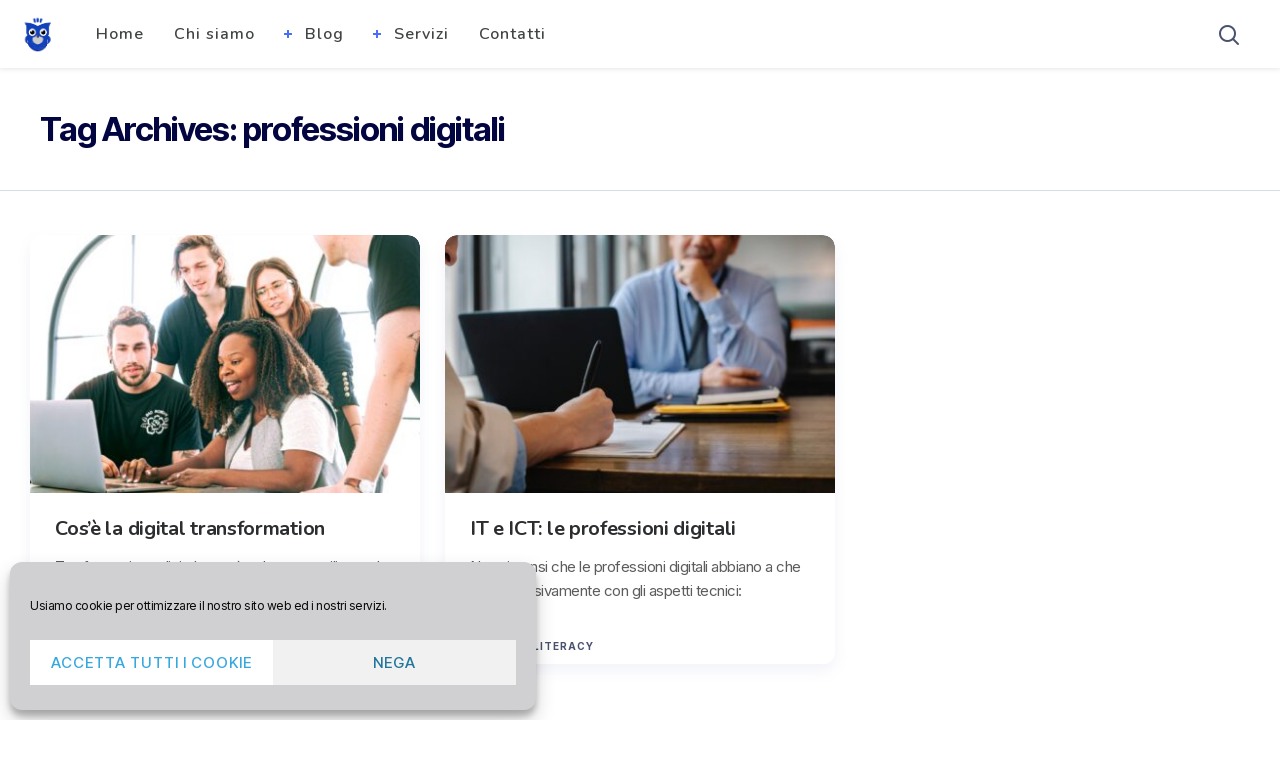

--- FILE ---
content_type: text/html; charset=UTF-8
request_url: https://ictschool.it/tag/professioni-digitali/
body_size: 16343
content:
<!DOCTYPE html>
<!--[if IE 7]>
<html class="ie ie7" dir="ltr" lang="it-IT" id="html" prefix="og: https://ogp.me/ns#">
<![endif]-->
<!--[if IE 8]>
<html class="ie ie8" dir="ltr" lang="it-IT" id="html" prefix="og: https://ogp.me/ns#">
<![endif]-->
<!--[if !(IE 7) | !(IE 8) ]><!-->
<html dir="ltr" lang="it-IT" id="html" prefix="og: https://ogp.me/ns#">
<!--<![endif]-->
<head>
  <meta charset="UTF-8">
  <meta name="viewport" content="width=device-width,initial-scale=1">
  <meta http-equiv="X-UA-Compatible" content="IE=edge">
  <title>ICTSchool | professioni digitali | ICTSchool</title>
  <link rel="profile" href="http://gmpg.org/xfn/11">
  <link rel="pingback" href="https://ictschool.it/xmlrpc.php">
    
		<!-- All in One SEO 4.7.1.1 - aioseo.com -->
		<meta name="robots" content="max-image-preview:large" />
		<link rel="canonical" href="https://ictschool.it/tag/professioni-digitali/" />
		<meta name="generator" content="All in One SEO (AIOSEO) 4.7.1.1" />
		<script type="application/ld+json" class="aioseo-schema">
			{"@context":"https:\/\/schema.org","@graph":[{"@type":"BreadcrumbList","@id":"https:\/\/ictschool.it\/tag\/professioni-digitali\/#breadcrumblist","itemListElement":[{"@type":"ListItem","@id":"https:\/\/ictschool.it\/#listItem","position":1,"name":"Home","item":"https:\/\/ictschool.it\/","nextItem":"https:\/\/ictschool.it\/tag\/professioni-digitali\/#listItem"},{"@type":"ListItem","@id":"https:\/\/ictschool.it\/tag\/professioni-digitali\/#listItem","position":2,"name":"professioni digitali","previousItem":"https:\/\/ictschool.it\/#listItem"}]},{"@type":"CollectionPage","@id":"https:\/\/ictschool.it\/tag\/professioni-digitali\/#collectionpage","url":"https:\/\/ictschool.it\/tag\/professioni-digitali\/","name":"professioni digitali | ICTSchool","inLanguage":"it-IT","isPartOf":{"@id":"https:\/\/ictschool.it\/#website"},"breadcrumb":{"@id":"https:\/\/ictschool.it\/tag\/professioni-digitali\/#breadcrumblist"}},{"@type":"Organization","@id":"https:\/\/ictschool.it\/#organization","name":"ICTSchool","description":"Corsi e certificazioni di informatica, comunicazione, tecnologia","url":"https:\/\/ictschool.it\/","telephone":"+390458341329","logo":{"@type":"ImageObject","url":"https:\/\/ictschool.it\/wp-content\/uploads\/2021\/10\/cropped-gufetto-ictschool.png","@id":"https:\/\/ictschool.it\/tag\/professioni-digitali\/#organizationLogo","width":512,"height":512},"image":{"@id":"https:\/\/ictschool.it\/tag\/professioni-digitali\/#organizationLogo"},"sameAs":["https:\/\/www.facebook.com\/ICTverona"]},{"@type":"WebSite","@id":"https:\/\/ictschool.it\/#website","url":"https:\/\/ictschool.it\/","name":"ICTSchool","description":"Corsi e certificazioni di informatica, comunicazione, tecnologia","inLanguage":"it-IT","publisher":{"@id":"https:\/\/ictschool.it\/#organization"}}]}
		</script>
		<!-- All in One SEO -->

<link rel='dns-prefetch' href='//fonts.googleapis.com' />
<link rel="alternate" type="application/rss+xml" title="ICTSchool &raquo; Feed" href="https://ictschool.it/feed/" />
<link rel="alternate" type="application/rss+xml" title="ICTSchool &raquo; Feed dei commenti" href="https://ictschool.it/comments/feed/" />
<link rel="alternate" type="application/rss+xml" title="ICTSchool &raquo; professioni digitali Feed del tag" href="https://ictschool.it/tag/professioni-digitali/feed/" />
<script type="text/javascript">
/* <![CDATA[ */
window._wpemojiSettings = {"baseUrl":"https:\/\/s.w.org\/images\/core\/emoji\/15.0.3\/72x72\/","ext":".png","svgUrl":"https:\/\/s.w.org\/images\/core\/emoji\/15.0.3\/svg\/","svgExt":".svg","source":{"concatemoji":"https:\/\/ictschool.it\/wp-includes\/js\/wp-emoji-release.min.js?ver=6.6.4"}};
/*! This file is auto-generated */
!function(i,n){var o,s,e;function c(e){try{var t={supportTests:e,timestamp:(new Date).valueOf()};sessionStorage.setItem(o,JSON.stringify(t))}catch(e){}}function p(e,t,n){e.clearRect(0,0,e.canvas.width,e.canvas.height),e.fillText(t,0,0);var t=new Uint32Array(e.getImageData(0,0,e.canvas.width,e.canvas.height).data),r=(e.clearRect(0,0,e.canvas.width,e.canvas.height),e.fillText(n,0,0),new Uint32Array(e.getImageData(0,0,e.canvas.width,e.canvas.height).data));return t.every(function(e,t){return e===r[t]})}function u(e,t,n){switch(t){case"flag":return n(e,"\ud83c\udff3\ufe0f\u200d\u26a7\ufe0f","\ud83c\udff3\ufe0f\u200b\u26a7\ufe0f")?!1:!n(e,"\ud83c\uddfa\ud83c\uddf3","\ud83c\uddfa\u200b\ud83c\uddf3")&&!n(e,"\ud83c\udff4\udb40\udc67\udb40\udc62\udb40\udc65\udb40\udc6e\udb40\udc67\udb40\udc7f","\ud83c\udff4\u200b\udb40\udc67\u200b\udb40\udc62\u200b\udb40\udc65\u200b\udb40\udc6e\u200b\udb40\udc67\u200b\udb40\udc7f");case"emoji":return!n(e,"\ud83d\udc26\u200d\u2b1b","\ud83d\udc26\u200b\u2b1b")}return!1}function f(e,t,n){var r="undefined"!=typeof WorkerGlobalScope&&self instanceof WorkerGlobalScope?new OffscreenCanvas(300,150):i.createElement("canvas"),a=r.getContext("2d",{willReadFrequently:!0}),o=(a.textBaseline="top",a.font="600 32px Arial",{});return e.forEach(function(e){o[e]=t(a,e,n)}),o}function t(e){var t=i.createElement("script");t.src=e,t.defer=!0,i.head.appendChild(t)}"undefined"!=typeof Promise&&(o="wpEmojiSettingsSupports",s=["flag","emoji"],n.supports={everything:!0,everythingExceptFlag:!0},e=new Promise(function(e){i.addEventListener("DOMContentLoaded",e,{once:!0})}),new Promise(function(t){var n=function(){try{var e=JSON.parse(sessionStorage.getItem(o));if("object"==typeof e&&"number"==typeof e.timestamp&&(new Date).valueOf()<e.timestamp+604800&&"object"==typeof e.supportTests)return e.supportTests}catch(e){}return null}();if(!n){if("undefined"!=typeof Worker&&"undefined"!=typeof OffscreenCanvas&&"undefined"!=typeof URL&&URL.createObjectURL&&"undefined"!=typeof Blob)try{var e="postMessage("+f.toString()+"("+[JSON.stringify(s),u.toString(),p.toString()].join(",")+"));",r=new Blob([e],{type:"text/javascript"}),a=new Worker(URL.createObjectURL(r),{name:"wpTestEmojiSupports"});return void(a.onmessage=function(e){c(n=e.data),a.terminate(),t(n)})}catch(e){}c(n=f(s,u,p))}t(n)}).then(function(e){for(var t in e)n.supports[t]=e[t],n.supports.everything=n.supports.everything&&n.supports[t],"flag"!==t&&(n.supports.everythingExceptFlag=n.supports.everythingExceptFlag&&n.supports[t]);n.supports.everythingExceptFlag=n.supports.everythingExceptFlag&&!n.supports.flag,n.DOMReady=!1,n.readyCallback=function(){n.DOMReady=!0}}).then(function(){return e}).then(function(){var e;n.supports.everything||(n.readyCallback(),(e=n.source||{}).concatemoji?t(e.concatemoji):e.wpemoji&&e.twemoji&&(t(e.twemoji),t(e.wpemoji)))}))}((window,document),window._wpemojiSettings);
/* ]]> */
</script>
<link rel='stylesheet' id='sbi_styles-css' href='https://ictschool.it/wp-content/plugins/instagram-feed/css/sbi-styles.min.css?ver=6.5.1' type='text/css' media='all' />
<link rel='stylesheet' id='hfe-widgets-style-css' href='https://ictschool.it/wp-content/plugins/header-footer-elementor/inc/widgets-css/frontend.css?ver=1.6.42' type='text/css' media='all' />
<link rel='stylesheet' id='jkit-elements-main-css' href='https://ictschool.it/wp-content/plugins/jeg-elementor-kit/assets/css/elements/main.css?ver=2.6.9' type='text/css' media='all' />
<style id='wp-emoji-styles-inline-css' type='text/css'>

	img.wp-smiley, img.emoji {
		display: inline !important;
		border: none !important;
		box-shadow: none !important;
		height: 1em !important;
		width: 1em !important;
		margin: 0 0.07em !important;
		vertical-align: -0.1em !important;
		background: none !important;
		padding: 0 !important;
	}
</style>
<link rel='stylesheet' id='wp-block-library-css' href='https://ictschool.it/wp-includes/css/dist/block-library/style.min.css?ver=6.6.4' type='text/css' media='all' />
<style id='classic-theme-styles-inline-css' type='text/css'>
/*! This file is auto-generated */
.wp-block-button__link{color:#fff;background-color:#32373c;border-radius:9999px;box-shadow:none;text-decoration:none;padding:calc(.667em + 2px) calc(1.333em + 2px);font-size:1.125em}.wp-block-file__button{background:#32373c;color:#fff;text-decoration:none}
</style>
<style id='global-styles-inline-css' type='text/css'>
:root{--wp--preset--aspect-ratio--square: 1;--wp--preset--aspect-ratio--4-3: 4/3;--wp--preset--aspect-ratio--3-4: 3/4;--wp--preset--aspect-ratio--3-2: 3/2;--wp--preset--aspect-ratio--2-3: 2/3;--wp--preset--aspect-ratio--16-9: 16/9;--wp--preset--aspect-ratio--9-16: 9/16;--wp--preset--color--black: #000000;--wp--preset--color--cyan-bluish-gray: #abb8c3;--wp--preset--color--white: #ffffff;--wp--preset--color--pale-pink: #f78da7;--wp--preset--color--vivid-red: #cf2e2e;--wp--preset--color--luminous-vivid-orange: #ff6900;--wp--preset--color--luminous-vivid-amber: #fcb900;--wp--preset--color--light-green-cyan: #7bdcb5;--wp--preset--color--vivid-green-cyan: #00d084;--wp--preset--color--pale-cyan-blue: #8ed1fc;--wp--preset--color--vivid-cyan-blue: #0693e3;--wp--preset--color--vivid-purple: #9b51e0;--wp--preset--gradient--vivid-cyan-blue-to-vivid-purple: linear-gradient(135deg,rgba(6,147,227,1) 0%,rgb(155,81,224) 100%);--wp--preset--gradient--light-green-cyan-to-vivid-green-cyan: linear-gradient(135deg,rgb(122,220,180) 0%,rgb(0,208,130) 100%);--wp--preset--gradient--luminous-vivid-amber-to-luminous-vivid-orange: linear-gradient(135deg,rgba(252,185,0,1) 0%,rgba(255,105,0,1) 100%);--wp--preset--gradient--luminous-vivid-orange-to-vivid-red: linear-gradient(135deg,rgba(255,105,0,1) 0%,rgb(207,46,46) 100%);--wp--preset--gradient--very-light-gray-to-cyan-bluish-gray: linear-gradient(135deg,rgb(238,238,238) 0%,rgb(169,184,195) 100%);--wp--preset--gradient--cool-to-warm-spectrum: linear-gradient(135deg,rgb(74,234,220) 0%,rgb(151,120,209) 20%,rgb(207,42,186) 40%,rgb(238,44,130) 60%,rgb(251,105,98) 80%,rgb(254,248,76) 100%);--wp--preset--gradient--blush-light-purple: linear-gradient(135deg,rgb(255,206,236) 0%,rgb(152,150,240) 100%);--wp--preset--gradient--blush-bordeaux: linear-gradient(135deg,rgb(254,205,165) 0%,rgb(254,45,45) 50%,rgb(107,0,62) 100%);--wp--preset--gradient--luminous-dusk: linear-gradient(135deg,rgb(255,203,112) 0%,rgb(199,81,192) 50%,rgb(65,88,208) 100%);--wp--preset--gradient--pale-ocean: linear-gradient(135deg,rgb(255,245,203) 0%,rgb(182,227,212) 50%,rgb(51,167,181) 100%);--wp--preset--gradient--electric-grass: linear-gradient(135deg,rgb(202,248,128) 0%,rgb(113,206,126) 100%);--wp--preset--gradient--midnight: linear-gradient(135deg,rgb(2,3,129) 0%,rgb(40,116,252) 100%);--wp--preset--font-size--small: 13px;--wp--preset--font-size--medium: 20px;--wp--preset--font-size--large: 36px;--wp--preset--font-size--x-large: 42px;--wp--preset--spacing--20: 0.44rem;--wp--preset--spacing--30: 0.67rem;--wp--preset--spacing--40: 1rem;--wp--preset--spacing--50: 1.5rem;--wp--preset--spacing--60: 2.25rem;--wp--preset--spacing--70: 3.38rem;--wp--preset--spacing--80: 5.06rem;--wp--preset--shadow--natural: 6px 6px 9px rgba(0, 0, 0, 0.2);--wp--preset--shadow--deep: 12px 12px 50px rgba(0, 0, 0, 0.4);--wp--preset--shadow--sharp: 6px 6px 0px rgba(0, 0, 0, 0.2);--wp--preset--shadow--outlined: 6px 6px 0px -3px rgba(255, 255, 255, 1), 6px 6px rgba(0, 0, 0, 1);--wp--preset--shadow--crisp: 6px 6px 0px rgba(0, 0, 0, 1);}:where(.is-layout-flex){gap: 0.5em;}:where(.is-layout-grid){gap: 0.5em;}body .is-layout-flex{display: flex;}.is-layout-flex{flex-wrap: wrap;align-items: center;}.is-layout-flex > :is(*, div){margin: 0;}body .is-layout-grid{display: grid;}.is-layout-grid > :is(*, div){margin: 0;}:where(.wp-block-columns.is-layout-flex){gap: 2em;}:where(.wp-block-columns.is-layout-grid){gap: 2em;}:where(.wp-block-post-template.is-layout-flex){gap: 1.25em;}:where(.wp-block-post-template.is-layout-grid){gap: 1.25em;}.has-black-color{color: var(--wp--preset--color--black) !important;}.has-cyan-bluish-gray-color{color: var(--wp--preset--color--cyan-bluish-gray) !important;}.has-white-color{color: var(--wp--preset--color--white) !important;}.has-pale-pink-color{color: var(--wp--preset--color--pale-pink) !important;}.has-vivid-red-color{color: var(--wp--preset--color--vivid-red) !important;}.has-luminous-vivid-orange-color{color: var(--wp--preset--color--luminous-vivid-orange) !important;}.has-luminous-vivid-amber-color{color: var(--wp--preset--color--luminous-vivid-amber) !important;}.has-light-green-cyan-color{color: var(--wp--preset--color--light-green-cyan) !important;}.has-vivid-green-cyan-color{color: var(--wp--preset--color--vivid-green-cyan) !important;}.has-pale-cyan-blue-color{color: var(--wp--preset--color--pale-cyan-blue) !important;}.has-vivid-cyan-blue-color{color: var(--wp--preset--color--vivid-cyan-blue) !important;}.has-vivid-purple-color{color: var(--wp--preset--color--vivid-purple) !important;}.has-black-background-color{background-color: var(--wp--preset--color--black) !important;}.has-cyan-bluish-gray-background-color{background-color: var(--wp--preset--color--cyan-bluish-gray) !important;}.has-white-background-color{background-color: var(--wp--preset--color--white) !important;}.has-pale-pink-background-color{background-color: var(--wp--preset--color--pale-pink) !important;}.has-vivid-red-background-color{background-color: var(--wp--preset--color--vivid-red) !important;}.has-luminous-vivid-orange-background-color{background-color: var(--wp--preset--color--luminous-vivid-orange) !important;}.has-luminous-vivid-amber-background-color{background-color: var(--wp--preset--color--luminous-vivid-amber) !important;}.has-light-green-cyan-background-color{background-color: var(--wp--preset--color--light-green-cyan) !important;}.has-vivid-green-cyan-background-color{background-color: var(--wp--preset--color--vivid-green-cyan) !important;}.has-pale-cyan-blue-background-color{background-color: var(--wp--preset--color--pale-cyan-blue) !important;}.has-vivid-cyan-blue-background-color{background-color: var(--wp--preset--color--vivid-cyan-blue) !important;}.has-vivid-purple-background-color{background-color: var(--wp--preset--color--vivid-purple) !important;}.has-black-border-color{border-color: var(--wp--preset--color--black) !important;}.has-cyan-bluish-gray-border-color{border-color: var(--wp--preset--color--cyan-bluish-gray) !important;}.has-white-border-color{border-color: var(--wp--preset--color--white) !important;}.has-pale-pink-border-color{border-color: var(--wp--preset--color--pale-pink) !important;}.has-vivid-red-border-color{border-color: var(--wp--preset--color--vivid-red) !important;}.has-luminous-vivid-orange-border-color{border-color: var(--wp--preset--color--luminous-vivid-orange) !important;}.has-luminous-vivid-amber-border-color{border-color: var(--wp--preset--color--luminous-vivid-amber) !important;}.has-light-green-cyan-border-color{border-color: var(--wp--preset--color--light-green-cyan) !important;}.has-vivid-green-cyan-border-color{border-color: var(--wp--preset--color--vivid-green-cyan) !important;}.has-pale-cyan-blue-border-color{border-color: var(--wp--preset--color--pale-cyan-blue) !important;}.has-vivid-cyan-blue-border-color{border-color: var(--wp--preset--color--vivid-cyan-blue) !important;}.has-vivid-purple-border-color{border-color: var(--wp--preset--color--vivid-purple) !important;}.has-vivid-cyan-blue-to-vivid-purple-gradient-background{background: var(--wp--preset--gradient--vivid-cyan-blue-to-vivid-purple) !important;}.has-light-green-cyan-to-vivid-green-cyan-gradient-background{background: var(--wp--preset--gradient--light-green-cyan-to-vivid-green-cyan) !important;}.has-luminous-vivid-amber-to-luminous-vivid-orange-gradient-background{background: var(--wp--preset--gradient--luminous-vivid-amber-to-luminous-vivid-orange) !important;}.has-luminous-vivid-orange-to-vivid-red-gradient-background{background: var(--wp--preset--gradient--luminous-vivid-orange-to-vivid-red) !important;}.has-very-light-gray-to-cyan-bluish-gray-gradient-background{background: var(--wp--preset--gradient--very-light-gray-to-cyan-bluish-gray) !important;}.has-cool-to-warm-spectrum-gradient-background{background: var(--wp--preset--gradient--cool-to-warm-spectrum) !important;}.has-blush-light-purple-gradient-background{background: var(--wp--preset--gradient--blush-light-purple) !important;}.has-blush-bordeaux-gradient-background{background: var(--wp--preset--gradient--blush-bordeaux) !important;}.has-luminous-dusk-gradient-background{background: var(--wp--preset--gradient--luminous-dusk) !important;}.has-pale-ocean-gradient-background{background: var(--wp--preset--gradient--pale-ocean) !important;}.has-electric-grass-gradient-background{background: var(--wp--preset--gradient--electric-grass) !important;}.has-midnight-gradient-background{background: var(--wp--preset--gradient--midnight) !important;}.has-small-font-size{font-size: var(--wp--preset--font-size--small) !important;}.has-medium-font-size{font-size: var(--wp--preset--font-size--medium) !important;}.has-large-font-size{font-size: var(--wp--preset--font-size--large) !important;}.has-x-large-font-size{font-size: var(--wp--preset--font-size--x-large) !important;}
:where(.wp-block-post-template.is-layout-flex){gap: 1.25em;}:where(.wp-block-post-template.is-layout-grid){gap: 1.25em;}
:where(.wp-block-columns.is-layout-flex){gap: 2em;}:where(.wp-block-columns.is-layout-grid){gap: 2em;}
:root :where(.wp-block-pullquote){font-size: 1.5em;line-height: 1.6;}
</style>
<link rel='stylesheet' id='arve-css' href='https://ictschool.it/wp-content/plugins/advanced-responsive-video-embedder/build/main.css?ver=755e5bf2bfafc15e7cc1' type='text/css' media='all' />
<link rel='stylesheet' id='contact-form-7-css' href='https://ictschool.it/wp-content/plugins/contact-form-7/includes/css/styles.css?ver=5.9.8' type='text/css' media='all' />
<link rel='stylesheet' id='teamcard-css' href='https://ictschool.it/wp-content/plugins/teamcard/public/css/teamcard-public.css?ver=1.0.0' type='text/css' media='all' />
<link rel='stylesheet' id='cmplz-general-css' href='https://ictschool.it/wp-content/plugins/complianz-gdpr/assets/css/cookieblocker.min.css?ver=1727360275' type='text/css' media='all' />
<link rel='stylesheet' id='wp-pagenavi-css' href='https://ictschool.it/wp-content/plugins/wp-pagenavi/pagenavi-css.css?ver=2.70' type='text/css' media='all' />
<link rel='stylesheet' id='ez-toc-css' href='https://ictschool.it/wp-content/plugins/easy-table-of-contents/assets/css/screen.min.css?ver=2.0.69.1' type='text/css' media='all' />
<style id='ez-toc-inline-css' type='text/css'>
div#ez-toc-container .ez-toc-title {font-size: 120%;}div#ez-toc-container .ez-toc-title {font-weight: 500;}div#ez-toc-container ul li {font-size: 95%;}div#ez-toc-container ul li {font-weight: 500;}div#ez-toc-container nav ul ul li {font-size: 90%;}
.ez-toc-container-direction {direction: ltr;}.ez-toc-counter ul{counter-reset: item ;}.ez-toc-counter nav ul li a::before {content: counters(item, '.', decimal) '. ';display: inline-block;counter-increment: item;flex-grow: 0;flex-shrink: 0;margin-right: .2em; float: left; }.ez-toc-widget-direction {direction: ltr;}.ez-toc-widget-container ul{counter-reset: item ;}.ez-toc-widget-container nav ul li a::before {content: counters(item, '.', decimal) '. ';display: inline-block;counter-increment: item;flex-grow: 0;flex-shrink: 0;margin-right: .2em; float: left; }
</style>
<link rel='stylesheet' id='hfe-style-css' href='https://ictschool.it/wp-content/plugins/header-footer-elementor/assets/css/header-footer-elementor.css?ver=1.6.42' type='text/css' media='all' />
<link rel='stylesheet' id='elementor-frontend-css' href='https://ictschool.it/wp-content/uploads/elementor/css/custom-frontend.min.css?ver=1727360372' type='text/css' media='all' />
<link rel='stylesheet' id='swiper-css' href='https://ictschool.it/wp-content/plugins/elementor/assets/lib/swiper/v8/css/swiper.min.css?ver=8.4.5' type='text/css' media='all' />
<link rel='stylesheet' id='e-swiper-css' href='https://ictschool.it/wp-content/plugins/elementor/assets/css/conditionals/e-swiper.min.css?ver=3.24.4' type='text/css' media='all' />
<link rel='stylesheet' id='elementor-post-1645-css' href='https://ictschool.it/wp-content/uploads/elementor/css/post-1645.css?ver=1727360372' type='text/css' media='all' />
<link rel='stylesheet' id='sbistyles-css' href='https://ictschool.it/wp-content/plugins/instagram-feed/css/sbi-styles.min.css?ver=6.5.1' type='text/css' media='all' />
<link rel='stylesheet' id='team-style-css' href='https://ictschool.it/wp-content/plugins/teamcard/src/assets/css/style.css?ver=6.6.4' type='text/css' media='all' />
<link rel='stylesheet' id='cute-alert-css' href='https://ictschool.it/wp-content/plugins/metform/public/assets/lib/cute-alert/style.css?ver=3.9.0' type='text/css' media='all' />
<link rel='stylesheet' id='text-editor-style-css' href='https://ictschool.it/wp-content/plugins/metform/public/assets/css/text-editor.css?ver=3.9.0' type='text/css' media='all' />
<link rel='stylesheet' id='parent-style-css' href='https://ictschool.it/wp-content/themes/pluto-by-osetin/style.css?ver=6.6.4' type='text/css' media='all' />
<link rel='stylesheet' id='child-style-css' href='https://ictschool.it/wp-content/themes/pluto-by-osetin-child/style.css?ver=6.6.4' type='text/css' media='all' />
<link rel='stylesheet' id='pluto-google-font-css' href='https://fonts.googleapis.com/css?family=Nunito:400,600,700' type='text/css' media='all' />
<link rel='stylesheet' id='pluto-magnific-popup-css' href='https://ictschool.it/wp-content/themes/pluto-by-osetin/assets/css/magnific-popup.css?ver=4.3.0' type='text/css' media='all' />
<link rel='stylesheet' id='pluto-editor-style-css' href='https://ictschool.it/wp-content/themes/pluto-by-osetin/editor-style.css?ver=4.3.0' type='text/css' media='all' />
<link rel='stylesheet' id='pluto-main-less-nova-css' href='https://ictschool.it/wp-content/uploads/wp-less-cache/pluto-main-less-nova.css?ver=1691593267' type='text/css' media='all' />
<link rel='stylesheet' id='pluto-style-css' href='https://ictschool.it/wp-content/themes/pluto-by-osetin-child/style.css?ver=6.6.4' type='text/css' media='all' />
<link rel='stylesheet' id='elementor-icons-ekiticons-css' href='https://ictschool.it/wp-content/plugins/elementskit-lite/modules/elementskit-icon-pack/assets/css/ekiticons.css?ver=3.2.8' type='text/css' media='all' />
<link rel='stylesheet' id='ekit-widget-styles-css' href='https://ictschool.it/wp-content/plugins/elementskit-lite/widgets/init/assets/css/widget-styles.css?ver=3.2.8' type='text/css' media='all' />
<link rel='stylesheet' id='ekit-responsive-css' href='https://ictschool.it/wp-content/plugins/elementskit-lite/widgets/init/assets/css/responsive.css?ver=3.2.8' type='text/css' media='all' />
<link rel='stylesheet' id='google-fonts-1-css' href='https://fonts.googleapis.com/css?family=Inter+Tight%3A100%2C100italic%2C200%2C200italic%2C300%2C300italic%2C400%2C400italic%2C500%2C500italic%2C600%2C600italic%2C700%2C700italic%2C800%2C800italic%2C900%2C900italic%7CInter%3A100%2C100italic%2C200%2C200italic%2C300%2C300italic%2C400%2C400italic%2C500%2C500italic%2C600%2C600italic%2C700%2C700italic%2C800%2C800italic%2C900%2C900italic%7CNunito+Sans%3A100%2C100italic%2C200%2C200italic%2C300%2C300italic%2C400%2C400italic%2C500%2C500italic%2C600%2C600italic%2C700%2C700italic%2C800%2C800italic%2C900%2C900italic&#038;display=auto&#038;ver=6.6.4' type='text/css' media='all' />
<link rel="preconnect" href="https://fonts.gstatic.com/" crossorigin><script type="text/javascript" src="https://ictschool.it/wp-includes/js/jquery/jquery.min.js?ver=3.7.1" id="jquery-core-js"></script>
<script type="text/javascript" src="https://ictschool.it/wp-includes/js/jquery/jquery-migrate.min.js?ver=3.4.1" id="jquery-migrate-js"></script>
<script type="text/javascript" src="https://ictschool.it/wp-content/plugins/teamcard/public/js/teamcard-public.js?ver=1.0.0" id="teamcard-js"></script>
<link rel="https://api.w.org/" href="https://ictschool.it/wp-json/" /><link rel="alternate" title="JSON" type="application/json" href="https://ictschool.it/wp-json/wp/v2/tags/185" /><link rel="EditURI" type="application/rsd+xml" title="RSD" href="https://ictschool.it/xmlrpc.php?rsd" />
<meta name="generator" content="WordPress 6.6.4" />
			<style>.cmplz-hidden {
					display: none !important;
				}</style><meta property="og:url"           content="https://ictschool.it/cose-la-digital-transformation/" /><meta property="og:type"          content="website" /><meta property="og:title"         content="Cos&#8217;è la digital transformation" /><meta property="og:description"   content="Corsi e certificazioni di informatica, comunicazione, tecnologia" /><script type="text/javascript">var ajaxurl = "https://ictschool.it/wp-admin/admin-ajax.php"</script><meta name="generator" content="Elementor 3.24.4; features: e_font_icon_svg, additional_custom_breakpoints; settings: css_print_method-external, google_font-enabled, font_display-auto">

<!-- Meta Pixel Code -->
<script data-service="facebook" data-category="marketing" type="text/plain">
!function(f,b,e,v,n,t,s){if(f.fbq)return;n=f.fbq=function(){n.callMethod?
n.callMethod.apply(n,arguments):n.queue.push(arguments)};if(!f._fbq)f._fbq=n;
n.push=n;n.loaded=!0;n.version='2.0';n.queue=[];t=b.createElement(e);t.async=!0;
t.src=v;s=b.getElementsByTagName(e)[0];s.parentNode.insertBefore(t,s)}(window,
document,'script','https://connect.facebook.net/en_US/fbevents.js?v=next');
</script>
<!-- End Meta Pixel Code -->

      <script data-service="facebook" data-category="marketing" type="text/plain">
        var url = window.location.origin + '?ob=open-bridge';
        fbq('set', 'openbridge', '362016724411864', url);
      </script>
    <script data-service="facebook" data-category="marketing" type="text/plain">fbq('init', '362016724411864', {}, {
    "agent": "wordpress-6.6.4-3.0.13"
})</script><script data-service="facebook" data-category="marketing" type="text/plain">
    fbq('track', 'PageView', []);
  </script>
<!-- Meta Pixel Code -->
<noscript>
<div class="cmplz-placeholder-parent"><img class="cmplz-placeholder-element cmplz-image" data-category="marketing" data-service="general" data-src-cmplz="https://www.facebook.com/tr?id=362016724411864&amp;ev=PageView&amp;noscript=1" height="1" width="1" style="display:none" alt="fbpx"
 src="https://ictschool.it/wp-content/plugins/complianz-gdpr/assets/images/placeholders/default-minimal.jpg"  /></div>
</noscript>
<!-- End Meta Pixel Code -->
			<style>
				.e-con.e-parent:nth-of-type(n+4):not(.e-lazyloaded):not(.e-no-lazyload),
				.e-con.e-parent:nth-of-type(n+4):not(.e-lazyloaded):not(.e-no-lazyload) * {
					background-image: none !important;
				}
				@media screen and (max-height: 1024px) {
					.e-con.e-parent:nth-of-type(n+3):not(.e-lazyloaded):not(.e-no-lazyload),
					.e-con.e-parent:nth-of-type(n+3):not(.e-lazyloaded):not(.e-no-lazyload) * {
						background-image: none !important;
					}
				}
				@media screen and (max-height: 640px) {
					.e-con.e-parent:nth-of-type(n+2):not(.e-lazyloaded):not(.e-no-lazyload),
					.e-con.e-parent:nth-of-type(n+2):not(.e-lazyloaded):not(.e-no-lazyload) * {
						background-image: none !important;
					}
				}
			</style>
						<meta name="theme-color" content="#FFFFFF">
			<link rel="icon" href="https://ictschool.it/wp-content/uploads/2021/10/cropped-gufetto-ictschool-32x32.png" sizes="32x32" />
<link rel="icon" href="https://ictschool.it/wp-content/uploads/2021/10/cropped-gufetto-ictschool-192x192.png" sizes="192x192" />
<link rel="apple-touch-icon" href="https://ictschool.it/wp-content/uploads/2021/10/cropped-gufetto-ictschool-180x180.png" />
<meta name="msapplication-TileImage" content="https://ictschool.it/wp-content/uploads/2021/10/cropped-gufetto-ictschool-270x270.png" />
		<style type="text/css" id="wp-custom-css">
			.main-footer .footer-copyright {
    font-family: Nunito;
    font-size: 14px;
    font-weight: 400;
    line-height: 1.428571429;
    color: #3c5b68;
}

.main-footer.with-social .footer-copy-and-menu-w {
   float:inherit;
	 width:100%;
}

.elementor-472 .elementor-element.elementor-element-d7aa396 .elementor-image-carousel-caption {
    text-align: center;
    display: inline;
    background-color: rgb(0,0,0,0.5);
    color: white;
    padding: 24px 42px;
    margin-top: -168px;
    position: absolute;
    left: 108px;
		font-size:38px;
}

.page-template .single-post-top-features, .index-filter-bar, #elementor-tab-content-1101, #elementor-tab-title-1101 {
   display:none !important;
}

.page h1.page-title {
    margin-top: 0px;
}

#page-483 label {
    width:70%;
	margin:0 auto;
}

.p_300 {
    height: 300px;
}

.team-style-1 .team-socials a:hover {
    background: #1141ba;
    color: #fff;
    margin-top: -5px;
}

.team-style-1 .team-info:before {
    background: #1141ba;

}

.page article.pluto-page-box .post-content img {

    margin-bottom: 0em;
}

label {
			
				width:100%;
}

.elementor-widget .elementor-icon-list-item, .elementor-widget .elementor-icon-list-item a, .elementor-widget.elementor-align-left .elementor-icon-list-item {
 
    align-items: start;

}

.fa-check  {
			
				margin-top:6px;
}

body   {
			
				background-image:url('https://ictschool.it/wp-content/uploads/2022/10/Risorsa-1.png');
}

.side-padded-content  {
			
				margin-top:32px;
} 
.padded-top{
	padding-top: 0px !important;
}		</style>
		  <!--[if lt IE 9]>
  <script src="https://ictschool.it/wp-content/themes/pluto-by-osetin/js/html5shiv.min.js"></script>
  <script type="text/javascript" src="https://ictschool.it/wp-content/themes/pluto-by-osetin/js/respond.min.js"></script>
  <![endif]-->
	
<!-- Google Tag Manager -->
<script>(function(w,d,s,l,i){w[l]=w[l]||[];w[l].push({'gtm.start':
new Date().getTime(),event:'gtm.js'});var f=d.getElementsByTagName(s)[0],
j=d.createElement(s),dl=l!='dataLayer'?'&l='+l:'';j.async=true;j.src=
'https://www.googletagmanager.com/gtm.js?id='+i+dl;f.parentNode.insertBefore(j,f);
})(window,document,'script','dataLayer','GTM-KMQZF4D');</script>
<!-- End Google Tag Manager -->
	
	
</head>

<body data-cmplz=1 class="archive tag tag-professioni-digitali tag-185 ehf-template-pluto-by-osetin ehf-stylesheet-pluto-by-osetin-child jkit-color-scheme menu-position-top menu-style-v2 no-sidebar not-wrapped-widgets no-ads-on-smartphones no-ads-on-tablets with-infinite-scroll page-fluid-width with-transparent-menu elementor-default elementor-kit-1645">
	
	<!-- Google Tag Manager (noscript) -->
<noscript><iframe src="https://www.googletagmanager.com/ns.html?id=GTM-KMQZF4D"
height="0" width="0" style="display:none;visibility:hidden"></iframe></noscript>
<!-- End Google Tag Manager (noscript) -->
	
    <div class="all-wrapper with-loading">
      <div class="menu-position-top menu-style-v2">
    <div class="fixed-header-w">
      <div class="menu-block">
        <div class="menu-inner-w">
          <div class="logo">
            <a href="https://ictschool.it/">
                              <img src="https://ictschool.it/wp-content/uploads/2021/10/gufetto-ictschool.png" alt="">
                                        </a>
          </div>
          <div class="menu-activated-on-hover menu-w">
            <div class="os_menu"><ul id="menu-navigation-menu" class="menu"><li id="menu-item-123" class="menu-item menu-item-type-custom menu-item-object-custom menu-item-home menu-item-123"><a href="https://ictschool.it/">Home</a></li>
<li id="menu-item-142" class="menu-item menu-item-type-post_type menu-item-object-page menu-item-142"><a href="https://ictschool.it/chi-siamo/">Chi siamo</a></li>
<li id="menu-item-1107" class="menu-item menu-item-type-post_type menu-item-object-page current_page_parent menu-item-has-children menu-item-1107"><a href="https://ictschool.it/blog/">Blog</a>
<ul class="sub-menu">
	<li id="menu-item-1155" class="menu-item menu-item-type-taxonomy menu-item-object-category menu-item-1155"><a href="https://ictschool.it/category/digital-literacy/">01. Digital Literacy</a></li>
	<li id="menu-item-1156" class="menu-item menu-item-type-taxonomy menu-item-object-category menu-item-1156"><a href="https://ictschool.it/category/hardware/">02. Hardware</a></li>
	<li id="menu-item-1157" class="menu-item menu-item-type-taxonomy menu-item-object-category menu-item-1157"><a href="https://ictschool.it/category/software/">03. Software</a></li>
	<li id="menu-item-1158" class="menu-item menu-item-type-taxonomy menu-item-object-category menu-item-1158"><a href="https://ictschool.it/category/internet-reti-tlc/">04. Internet, reti e TLC</a></li>
	<li id="menu-item-1159" class="menu-item menu-item-type-taxonomy menu-item-object-category menu-item-1159"><a href="https://ictschool.it/category/interfacce-ux-usabilita-sostenibilita-benessere/">05. Interfacce, UX, usabilità, sostenibilità, benessere</a></li>
	<li id="menu-item-1160" class="menu-item menu-item-type-taxonomy menu-item-object-category menu-item-1160"><a href="https://ictschool.it/category/diritto-ict/">06. Diritto e ICT</a></li>
	<li id="menu-item-1161" class="menu-item menu-item-type-taxonomy menu-item-object-category menu-item-1161"><a href="https://ictschool.it/category/sicurezza-informatica/">07. Sicurezza Informatica</a></li>
	<li id="menu-item-1162" class="menu-item menu-item-type-taxonomy menu-item-object-category menu-item-1162"><a href="https://ictschool.it/category/dati/">08. Dati</a></li>
	<li id="menu-item-1163" class="menu-item menu-item-type-taxonomy menu-item-object-category menu-item-1163"><a href="https://ictschool.it/category/programmazione/">09. Programmazione</a></li>
	<li id="menu-item-1164" class="menu-item menu-item-type-taxonomy menu-item-object-category menu-item-1164"><a href="https://ictschool.it/category/sistemi-infrastrutture/">10. Sistemi e infrastrutture</a></li>
	<li id="menu-item-1165" class="menu-item menu-item-type-taxonomy menu-item-object-category menu-item-1165"><a href="https://ictschool.it/category/comunicazione-marketing/">11. Comunicazione e marketing</a></li>
</ul>
</li>
<li id="menu-item-1111" class="menu-item menu-item-type-custom menu-item-object-custom menu-item-has-children menu-item-1111"><a href="#">Servizi</a>
<ul class="sub-menu">
	<li id="menu-item-1110" class="menu-item menu-item-type-post_type menu-item-object-page menu-item-1110"><a href="https://ictschool.it/assessment/">Assessment</a></li>
	<li id="menu-item-1108" class="menu-item menu-item-type-post_type menu-item-object-page menu-item-1108"><a href="https://ictschool.it/formazione/">Formazione IT e ICT</a></li>
	<li id="menu-item-1109" class="menu-item menu-item-type-post_type menu-item-object-page menu-item-1109"><a href="https://ictschool.it/certificazioni-informatiche/">Certificazioni informatiche</a></li>
</ul>
</li>
<li id="menu-item-143" class="menu-item menu-item-type-post_type menu-item-object-page menu-item-143"><a href="https://ictschool.it/contatti/">Contatti</a></li>
</ul></div>          </div>
                      <div class="menu-search-form-w hide-on-narrow-screens">
              <div class="search-trigger"><i class="os-new-icon os-new-icon-search"></i></div>
            </div>
                                <div class="menu-social-w hidden-sm hidden-md">
                          </div>
                  </div>
      </div>
    </div>
    </div>
    <div class="menu-block ">
                  <div class="menu-inner-w">
          <div class="logo">
            <a href="https://ictschool.it/">
              
                          <img src="https://ictschool.it/wp-content/uploads/2021/10/gufetto-ictschool.png" alt="">
                                      </a>
          </div>
          <div class="menu-activated-on-hover menu-w">
            <div class="os_menu"><ul id="menu-navigation-menu-1" class="menu"><li class="menu-item menu-item-type-custom menu-item-object-custom menu-item-home menu-item-123"><a href="https://ictschool.it/">Home</a></li>
<li class="menu-item menu-item-type-post_type menu-item-object-page menu-item-142"><a href="https://ictschool.it/chi-siamo/">Chi siamo</a></li>
<li class="menu-item menu-item-type-post_type menu-item-object-page current_page_parent menu-item-has-children menu-item-1107"><a href="https://ictschool.it/blog/">Blog</a>
<ul class="sub-menu">
	<li class="menu-item menu-item-type-taxonomy menu-item-object-category menu-item-1155"><a href="https://ictschool.it/category/digital-literacy/">01. Digital Literacy</a></li>
	<li class="menu-item menu-item-type-taxonomy menu-item-object-category menu-item-1156"><a href="https://ictschool.it/category/hardware/">02. Hardware</a></li>
	<li class="menu-item menu-item-type-taxonomy menu-item-object-category menu-item-1157"><a href="https://ictschool.it/category/software/">03. Software</a></li>
	<li class="menu-item menu-item-type-taxonomy menu-item-object-category menu-item-1158"><a href="https://ictschool.it/category/internet-reti-tlc/">04. Internet, reti e TLC</a></li>
	<li class="menu-item menu-item-type-taxonomy menu-item-object-category menu-item-1159"><a href="https://ictschool.it/category/interfacce-ux-usabilita-sostenibilita-benessere/">05. Interfacce, UX, usabilità, sostenibilità, benessere</a></li>
	<li class="menu-item menu-item-type-taxonomy menu-item-object-category menu-item-1160"><a href="https://ictschool.it/category/diritto-ict/">06. Diritto e ICT</a></li>
	<li class="menu-item menu-item-type-taxonomy menu-item-object-category menu-item-1161"><a href="https://ictschool.it/category/sicurezza-informatica/">07. Sicurezza Informatica</a></li>
	<li class="menu-item menu-item-type-taxonomy menu-item-object-category menu-item-1162"><a href="https://ictschool.it/category/dati/">08. Dati</a></li>
	<li class="menu-item menu-item-type-taxonomy menu-item-object-category menu-item-1163"><a href="https://ictschool.it/category/programmazione/">09. Programmazione</a></li>
	<li class="menu-item menu-item-type-taxonomy menu-item-object-category menu-item-1164"><a href="https://ictschool.it/category/sistemi-infrastrutture/">10. Sistemi e infrastrutture</a></li>
	<li class="menu-item menu-item-type-taxonomy menu-item-object-category menu-item-1165"><a href="https://ictschool.it/category/comunicazione-marketing/">11. Comunicazione e marketing</a></li>
</ul>
</li>
<li class="menu-item menu-item-type-custom menu-item-object-custom menu-item-has-children menu-item-1111"><a href="#">Servizi</a>
<ul class="sub-menu">
	<li class="menu-item menu-item-type-post_type menu-item-object-page menu-item-1110"><a href="https://ictschool.it/assessment/">Assessment</a></li>
	<li class="menu-item menu-item-type-post_type menu-item-object-page menu-item-1108"><a href="https://ictschool.it/formazione/">Formazione IT e ICT</a></li>
	<li class="menu-item menu-item-type-post_type menu-item-object-page menu-item-1109"><a href="https://ictschool.it/certificazioni-informatiche/">Certificazioni informatiche</a></li>
</ul>
</li>
<li class="menu-item menu-item-type-post_type menu-item-object-page menu-item-143"><a href="https://ictschool.it/contatti/">Contatti</a></li>
</ul></div>          </div>
                      <div class="menu-search-form-w hide-on-narrow-screens">
              <div class="search-trigger"><i class="os-new-icon os-new-icon-search"></i></div>
            </div>
                                <div class="menu-social-w hidden-sm hidden-md">
                          </div>
                  </div>
      
      </div>
  <div class="menu-toggler-w">
    <a href="#" class="menu-toggler">
      <i class="os-new-icon os-new-icon-menu"></i>
      <span class="menu-toggler-label">Menu</span>
    </a>
    <a href="https://ictschool.it/" class="logo">
              <img src="https://ictschool.it/wp-content/uploads/2021/10/gufetto-ictschool.png" alt="">
                </a>
    <div class="search-and-sidebar-togglers">
      <a href="#" class="search-trigger">
        <i class="os-new-icon os-new-icon-search"></i>
      </a>
      
      <a href="#" class="sidebar-toggler">
        <i class="os-new-icon os-new-icon-grid"></i>
      </a>
    </div>
  </div>
  <div class="mobile-menu-w">
    <div class="mobile-menu menu-activated-on-click"><ul id="menu-navigation-menu-2" class="menu"><li class="menu-item menu-item-type-custom menu-item-object-custom menu-item-home menu-item-123"><a href="https://ictschool.it/">Home</a></li>
<li class="menu-item menu-item-type-post_type menu-item-object-page menu-item-142"><a href="https://ictschool.it/chi-siamo/">Chi siamo</a></li>
<li class="menu-item menu-item-type-post_type menu-item-object-page current_page_parent menu-item-has-children menu-item-1107"><a href="https://ictschool.it/blog/">Blog</a>
<ul class="sub-menu">
	<li class="menu-item menu-item-type-taxonomy menu-item-object-category menu-item-1155"><a href="https://ictschool.it/category/digital-literacy/">01. Digital Literacy</a></li>
	<li class="menu-item menu-item-type-taxonomy menu-item-object-category menu-item-1156"><a href="https://ictschool.it/category/hardware/">02. Hardware</a></li>
	<li class="menu-item menu-item-type-taxonomy menu-item-object-category menu-item-1157"><a href="https://ictschool.it/category/software/">03. Software</a></li>
	<li class="menu-item menu-item-type-taxonomy menu-item-object-category menu-item-1158"><a href="https://ictschool.it/category/internet-reti-tlc/">04. Internet, reti e TLC</a></li>
	<li class="menu-item menu-item-type-taxonomy menu-item-object-category menu-item-1159"><a href="https://ictschool.it/category/interfacce-ux-usabilita-sostenibilita-benessere/">05. Interfacce, UX, usabilità, sostenibilità, benessere</a></li>
	<li class="menu-item menu-item-type-taxonomy menu-item-object-category menu-item-1160"><a href="https://ictschool.it/category/diritto-ict/">06. Diritto e ICT</a></li>
	<li class="menu-item menu-item-type-taxonomy menu-item-object-category menu-item-1161"><a href="https://ictschool.it/category/sicurezza-informatica/">07. Sicurezza Informatica</a></li>
	<li class="menu-item menu-item-type-taxonomy menu-item-object-category menu-item-1162"><a href="https://ictschool.it/category/dati/">08. Dati</a></li>
	<li class="menu-item menu-item-type-taxonomy menu-item-object-category menu-item-1163"><a href="https://ictschool.it/category/programmazione/">09. Programmazione</a></li>
	<li class="menu-item menu-item-type-taxonomy menu-item-object-category menu-item-1164"><a href="https://ictschool.it/category/sistemi-infrastrutture/">10. Sistemi e infrastrutture</a></li>
	<li class="menu-item menu-item-type-taxonomy menu-item-object-category menu-item-1165"><a href="https://ictschool.it/category/comunicazione-marketing/">11. Comunicazione e marketing</a></li>
</ul>
</li>
<li class="menu-item menu-item-type-custom menu-item-object-custom menu-item-has-children menu-item-1111"><a href="#">Servizi</a>
<ul class="sub-menu">
	<li class="menu-item menu-item-type-post_type menu-item-object-page menu-item-1110"><a href="https://ictschool.it/assessment/">Assessment</a></li>
	<li class="menu-item menu-item-type-post_type menu-item-object-page menu-item-1108"><a href="https://ictschool.it/formazione/">Formazione IT e ICT</a></li>
	<li class="menu-item menu-item-type-post_type menu-item-object-page menu-item-1109"><a href="https://ictschool.it/certificazioni-informatiche/">Certificazioni informatiche</a></li>
</ul>
</li>
<li class="menu-item menu-item-type-post_type menu-item-object-page menu-item-143"><a href="https://ictschool.it/contatti/">Contatti</a></li>
</ul></div>  </div>
  
<div class="main-content-w">
<div class="main-content-m">
    <div class="main-content-i">
    
      <header class="archive-header">
        <h3 class="archive-title">Tag Archives: professioni digitali</h3>

              </header><!-- .archive-header -->
      <div class="index-filter-bar color-scheme-light minimal" style=""><div class="index-sort-w"><div class="index-sort-label"><i class=""></i><span>Order By</span></div><div class="index-sort-options"><button data-sort-value="likes" class="index-sort-option index-sort-hearts">Most Likes</button><button data-sort-value="views" class="index-sort-option index-sort-views">Most Views</button></div></div><div class="index-filter-w"><div class="index-clear-filter-w inactive"><button class="index-clear-filter-btn"><i class="os-new-icon os-new-icon-x"></i> <span>Clear Filters</span></button></div></div></div>      
      <div class="content side-padded-content">
          <div class="index-isotope hidden-on-load v3 isotope-simple" data-layout-mode="masonry">
          <div class="item-isotope filter-cat-174  format-standard "  data-post-id="1330" data-total-likes="" data-total-views="0">
  <article id="post-1330" class="pluto-post-box post-1330 post type-post status-publish format-standard has-post-thumbnail hentry category-digital-literacy tag-digital-transformation tag-industria-4-0 tag-persone tag-processi-digitali tag-professioni-digitali tag-tecnologia">
    <div class="post-body">
                <div class="post-top-share">
        <i class="fa os-icon-plus share-activator-icon share-activator"></i>
        <span class="share-activator-label share-activator caption">Share</span>
        <div class="os_social-head-w"><div class="os_social"><a class="os_social_twitter_share" href="http://twitter.com/share?url=https://ictschool.it/cose-la-digital-transformation/&amp;text=Cos%26%238217%3B%C3%A8+la+digital+transformation" target="_blank"><img src="https://ictschool.it/wp-content/themes/pluto-by-osetin/assets/images/socialicons/twitter.png" title="Twitter" class="os_social" alt="Tweet about this on Twitter"></a><a class="os_social_linkedin_share" href="http://www.linkedin.com/shareArticle?mini=true&amp;url=https://ictschool.it/cose-la-digital-transformation/" target="_blank"><img src="https://ictschool.it/wp-content/themes/pluto-by-osetin/assets/images/socialicons/linkedin.png" title="Linkedin" class="os_social" alt="Share on LinkedIn"></a><a class="os_social_google_share" href="https://plus.google.com/share?url=https://ictschool.it/cose-la-digital-transformation/" target="_blank"><img src="https://ictschool.it/wp-content/themes/pluto-by-osetin/assets/images/socialicons/google.png" title="Google+" class="os_social" alt="Share on Google+"></a><a class="os_social_email_share" href="mailto:?Subject=Cos%26%238217%3B%C3%A8+la+digital+transformation&amp;Body=%20https://ictschool.it/cose-la-digital-transformation/"><img src="https://ictschool.it/wp-content/themes/pluto-by-osetin/assets/images/socialicons/email.png" title="Email" class="os_social" alt="Email this to someone"></a><a class="os_social_facebook_share" href="http://www.facebook.com/sharer.php?u=https://ictschool.it/cose-la-digital-transformation/" target="_blank"><img src="https://ictschool.it/wp-content/themes/pluto-by-osetin/assets/images/socialicons/facebook.png" title="Facebook" class="os_social" alt="Share on Facebook"></a></div></div>
      </div>
                        <div class="post-media-body"><div class="figure-link-w"><a href="https://ictschool.it/cose-la-digital-transformation/"  class="figure-link "><figure class="abs-image" style="padding-bottom: 66%;"><img fetchpriority="high" width="400" height="267" src="https://ictschool.it/wp-content/uploads/2023/02/pexels-canva-studio-3153198-400x267.jpg" class="attachment-pluto-index-width size-pluto-index-width wp-post-image" alt="Foto di Canva Studio: https://www.pexels.com/it-it/foto/donna-che-condivide-la-sua-presentazione-con-i-suoi-colleghi-3153198/" decoding="async" srcset="https://ictschool.it/wp-content/uploads/2023/02/pexels-canva-studio-3153198-400x267.jpg 400w, https://ictschool.it/wp-content/uploads/2023/02/pexels-canva-studio-3153198-300x200.jpg 300w, https://ictschool.it/wp-content/uploads/2023/02/pexels-canva-studio-3153198-1024x683.jpg 1024w, https://ictschool.it/wp-content/uploads/2023/02/pexels-canva-studio-3153198-768x512.jpg 768w, https://ictschool.it/wp-content/uploads/2023/02/pexels-canva-studio-3153198-558x372.jpg 558w, https://ictschool.it/wp-content/uploads/2023/02/pexels-canva-studio-3153198-864x576.jpg 864w, https://ictschool.it/wp-content/uploads/2023/02/pexels-canva-studio-3153198-600x400.jpg 600w, https://ictschool.it/wp-content/uploads/2023/02/pexels-canva-studio-3153198.jpg 1279w" sizes="(max-width: 400px) 100vw, 400px" /><div class="figure-shade"></div><i class="figure-icon  os-new-icon os-new-icon-eye"></i></figure></a></div></div>
      
              <div class="post-content-body">
                      <h4 class="post-title entry-title"><a href="https://ictschool.it/cose-la-digital-transformation/">Cos&#8217;è la digital transformation</a></h4>
                                <div class="post-content entry-summary">Trasformazione digitale non è solamente utilizzare la tecnologia nei quotidiani processi produttivi di una impresa. Trasformazione</div>
                                                  </div>
          </div>
          <div class="post-meta entry-meta">

                        
                      <ul class="post-categories">
	<li><a href="https://ictschool.it/category/digital-literacy/" rel="category tag">01. Digital Literacy</a></li></ul>                              
        
        


      </div>
      </article>
</div><div class="item-isotope filter-cat-174  format-standard "  data-post-id="1229" data-total-likes="0" data-total-views="0">
  <article id="post-1229" class="pluto-post-box post-1229 post type-post status-publish format-standard has-post-thumbnail hentry category-digital-literacy tag-business-management tag-design tag-development tag-emerging tag-famiglie-delle-professioni-it tag-ict tag-information-technology tag-it tag-process-improvement tag-professioni-digitali tag-servive-operation tag-support tag-technical-management">
    <div class="post-body">
                <div class="post-top-share">
        <i class="fa os-icon-plus share-activator-icon share-activator"></i>
        <span class="share-activator-label share-activator caption">Share</span>
        <div class="os_social-head-w"><div class="os_social"><a class="os_social_twitter_share" href="http://twitter.com/share?url=https://ictschool.it/it-e-ict-le-professioni-digitali/&amp;text=IT+e+ICT%3A+le+professioni+digitali" target="_blank"><img src="https://ictschool.it/wp-content/themes/pluto-by-osetin/assets/images/socialicons/twitter.png" title="Twitter" class="os_social" alt="Tweet about this on Twitter"></a><a class="os_social_linkedin_share" href="http://www.linkedin.com/shareArticle?mini=true&amp;url=https://ictschool.it/it-e-ict-le-professioni-digitali/" target="_blank"><img src="https://ictschool.it/wp-content/themes/pluto-by-osetin/assets/images/socialicons/linkedin.png" title="Linkedin" class="os_social" alt="Share on LinkedIn"></a><a class="os_social_google_share" href="https://plus.google.com/share?url=https://ictschool.it/it-e-ict-le-professioni-digitali/" target="_blank"><img src="https://ictschool.it/wp-content/themes/pluto-by-osetin/assets/images/socialicons/google.png" title="Google+" class="os_social" alt="Share on Google+"></a><a class="os_social_email_share" href="mailto:?Subject=IT+e+ICT%3A+le+professioni+digitali&amp;Body=%20https://ictschool.it/it-e-ict-le-professioni-digitali/"><img src="https://ictschool.it/wp-content/themes/pluto-by-osetin/assets/images/socialicons/email.png" title="Email" class="os_social" alt="Email this to someone"></a><a class="os_social_facebook_share" href="http://www.facebook.com/sharer.php?u=https://ictschool.it/it-e-ict-le-professioni-digitali/" target="_blank"><img src="https://ictschool.it/wp-content/themes/pluto-by-osetin/assets/images/socialicons/facebook.png" title="Facebook" class="os_social" alt="Share on Facebook"></a></div></div>
      </div>
                        <div class="post-media-body"><div class="figure-link-w"><a href="https://ictschool.it/it-e-ict-le-professioni-digitali/"  class="figure-link "><figure class="abs-image" style="padding-bottom: 66%;"><img width="400" height="267" src="https://ictschool.it/wp-content/uploads/2022/11/pexels-sora-shimazaki-5668858-400x267.jpg" class="attachment-pluto-index-width size-pluto-index-width wp-post-image" alt="Photo by Sora Shimazaki: https://www.pexels.com/photo/woman-filling-job-application-form-in-office-with-boss-5668858/" decoding="async" srcset="https://ictschool.it/wp-content/uploads/2022/11/pexels-sora-shimazaki-5668858-400x267.jpg 400w, https://ictschool.it/wp-content/uploads/2022/11/pexels-sora-shimazaki-5668858-300x200.jpg 300w, https://ictschool.it/wp-content/uploads/2022/11/pexels-sora-shimazaki-5668858-1024x683.jpg 1024w, https://ictschool.it/wp-content/uploads/2022/11/pexels-sora-shimazaki-5668858-768x512.jpg 768w, https://ictschool.it/wp-content/uploads/2022/11/pexels-sora-shimazaki-5668858-1536x1024.jpg 1536w, https://ictschool.it/wp-content/uploads/2022/11/pexels-sora-shimazaki-5668858-558x372.jpg 558w, https://ictschool.it/wp-content/uploads/2022/11/pexels-sora-shimazaki-5668858-864x576.jpg 864w, https://ictschool.it/wp-content/uploads/2022/11/pexels-sora-shimazaki-5668858-600x400.jpg 600w, https://ictschool.it/wp-content/uploads/2022/11/pexels-sora-shimazaki-5668858.jpg 1920w" sizes="(max-width: 400px) 100vw, 400px" /><div class="figure-shade"></div><i class="figure-icon  os-new-icon os-new-icon-eye"></i></figure></a></div></div>
      
              <div class="post-content-body">
                      <h4 class="post-title entry-title"><a href="https://ictschool.it/it-e-ict-le-professioni-digitali/">IT e ICT: le professioni digitali</a></h4>
                                <div class="post-content entry-summary">Non si pensi che le professioni digitali abbiano a che fare esclusivamente con gli aspetti tecnici:</div>
                                                  </div>
          </div>
          <div class="post-meta entry-meta">

                        
                      <ul class="post-categories">
	<li><a href="https://ictschool.it/category/digital-literacy/" rel="category tag">01. Digital Literacy</a></li></ul>                              
        
        


      </div>
      </article>
</div>        </div>
        <div class="pagination-w hide-for-isotope">
        </div>      </div>
        </div>
  </div>
    
    <div class="main-footer with-social color-scheme-light">
    <div class="footer-copy-and-menu-w">
            <div class="footer-copyright"><div style="text-align:center;">ICTschool il brand della formazione IT/ICT e delle certificazioni informatiche di 74 s.r.l. - P.I. IT04136790237<br />
via della Consortia, 23 - 37127 Verona VR<br />
info@ictschool.it<br /><br />
Sistema di Gestione certificato a fronte della norma UNI EN ISO 9001:2015<br /> "Progettazione ed erogazione di servizi di formazione professionale" (sede di Verona) certificato n° 3366
<br /><br />
<img src="https://ictschool.it/wp-content/uploads/2022/10/605236b3aaddc8f54066c3d2_numeroverde.png" alt="numero verde" title="numero verde" style="width:100px;margin-top:16px;">
</div>
</div>
    </div>
    <div class="footer-social-w">
          </div>
  </div>
  </div>
  </div>
  <a href="#" class="os-back-to-top"></a>
  <div class="display-type"></div>
    <div class="main-search-form-overlay"></div>
  <div class="main-search-form">
    <form method="get" class="search-form" action="https://ictschool.it/" autocomplete="off">
  <div class="search-field-w">
    <input type="search" autocomplete="off" class="search-field" placeholder="Search" value="" name="s" title="Search for:" />
    <input type="submit" class="search-submit" value="Search" />
  </div>
</form>    <div class="autosuggest-results"></div>
  </div>
      
  <div class="modal fade" id="qrcode-modal">
    <div class="modal-dialog">
      <div class="modal-content">
        <div class="modal-header text-center">
          <h4 class="modal-title">SCAN THIS QR CODE WITH YOUR PHONE</h4>
        </div>
        <div class="modal-body">
          <div class="text-center">
            <div id="qrcode"></div>
          </div>
        </div>
        <div class="modal-footer">
          <div class="text-center">
            <button type="button" class="btn btn-default" data-dismiss="modal" aria-hidden="true">Close</button>
          </div>
        </div>
      </div>
    </div>
  </div>
  
<!-- Consent Management powered by Complianz | GDPR/CCPA Cookie Consent https://wordpress.org/plugins/complianz-gdpr -->
<div id="cmplz-cookiebanner-container"><div class="cmplz-cookiebanner cmplz-hidden banner-1 cookies optin cmplz-bottom-left cmplz-categories-type-no" aria-modal="true" data-nosnippet="true" role="dialog" aria-live="polite" aria-labelledby="cmplz-header-1-optin" aria-describedby="cmplz-message-1-optin">
	<div class="cmplz-header">
		<div class="cmplz-logo"></div>
		<div class="cmplz-title" id="cmplz-header-1-optin">Gestisci Consenso Cookie</div>
		<div class="cmplz-close" tabindex="0" role="button" aria-label="Chiudi la finestra di dialogo">
			<svg aria-hidden="true" focusable="false" data-prefix="fas" data-icon="times" class="svg-inline--fa fa-times fa-w-11" role="img" xmlns="http://www.w3.org/2000/svg" viewBox="0 0 352 512"><path fill="currentColor" d="M242.72 256l100.07-100.07c12.28-12.28 12.28-32.19 0-44.48l-22.24-22.24c-12.28-12.28-32.19-12.28-44.48 0L176 189.28 75.93 89.21c-12.28-12.28-32.19-12.28-44.48 0L9.21 111.45c-12.28 12.28-12.28 32.19 0 44.48L109.28 256 9.21 356.07c-12.28 12.28-12.28 32.19 0 44.48l22.24 22.24c12.28 12.28 32.2 12.28 44.48 0L176 322.72l100.07 100.07c12.28 12.28 32.2 12.28 44.48 0l22.24-22.24c12.28-12.28 12.28-32.19 0-44.48L242.72 256z"></path></svg>
		</div>
	</div>

	<div class="cmplz-divider cmplz-divider-header"></div>
	<div class="cmplz-body">
		<div class="cmplz-message" id="cmplz-message-1-optin">Usiamo cookie per ottimizzare il nostro sito web ed i nostri servizi.</div>
		<!-- categories start -->
		<div class="cmplz-categories">
			<details class="cmplz-category cmplz-functional" >
				<summary>
						<span class="cmplz-category-header">
							<span class="cmplz-category-title">Cookie funzionali</span>
							<span class='cmplz-always-active'>
								<span class="cmplz-banner-checkbox">
									<input type="checkbox"
										   id="cmplz-functional-optin"
										   data-category="cmplz_functional"
										   class="cmplz-consent-checkbox cmplz-functional"
										   size="40"
										   value="1"/>
									<label class="cmplz-label" for="cmplz-functional-optin" tabindex="0"><span class="screen-reader-text">Cookie funzionali</span></label>
								</span>
								Sempre attivo							</span>
							<span class="cmplz-icon cmplz-open">
								<svg xmlns="http://www.w3.org/2000/svg" viewBox="0 0 448 512"  height="18" ><path d="M224 416c-8.188 0-16.38-3.125-22.62-9.375l-192-192c-12.5-12.5-12.5-32.75 0-45.25s32.75-12.5 45.25 0L224 338.8l169.4-169.4c12.5-12.5 32.75-12.5 45.25 0s12.5 32.75 0 45.25l-192 192C240.4 412.9 232.2 416 224 416z"/></svg>
							</span>
						</span>
				</summary>
				<div class="cmplz-description">
					<span class="cmplz-description-functional">L'archiviazione tecnica o l'accesso sono strettamente necessari al fine legittimo di consentire l'uso di un servizio specifico esplicitamente richiesto dall'abbonato o dall'utente, o al solo scopo di effettuare la trasmissione di una comunicazione su una rete di comunicazione elettronica.</span>
				</div>
			</details>

			<details class="cmplz-category cmplz-preferences" >
				<summary>
						<span class="cmplz-category-header">
							<span class="cmplz-category-title">Preferenze</span>
							<span class="cmplz-banner-checkbox">
								<input type="checkbox"
									   id="cmplz-preferences-optin"
									   data-category="cmplz_preferences"
									   class="cmplz-consent-checkbox cmplz-preferences"
									   size="40"
									   value="1"/>
								<label class="cmplz-label" for="cmplz-preferences-optin" tabindex="0"><span class="screen-reader-text">Preferenze</span></label>
							</span>
							<span class="cmplz-icon cmplz-open">
								<svg xmlns="http://www.w3.org/2000/svg" viewBox="0 0 448 512"  height="18" ><path d="M224 416c-8.188 0-16.38-3.125-22.62-9.375l-192-192c-12.5-12.5-12.5-32.75 0-45.25s32.75-12.5 45.25 0L224 338.8l169.4-169.4c12.5-12.5 32.75-12.5 45.25 0s12.5 32.75 0 45.25l-192 192C240.4 412.9 232.2 416 224 416z"/></svg>
							</span>
						</span>
				</summary>
				<div class="cmplz-description">
					<span class="cmplz-description-preferences">L'archiviazione tecnica o l'accesso sono necessari per lo scopo legittimo di memorizzare le preferenze che non sono richieste dall'abbonato o dall'utente.</span>
				</div>
			</details>

			<details class="cmplz-category cmplz-statistics" >
				<summary>
						<span class="cmplz-category-header">
							<span class="cmplz-category-title">Statistiche</span>
							<span class="cmplz-banner-checkbox">
								<input type="checkbox"
									   id="cmplz-statistics-optin"
									   data-category="cmplz_statistics"
									   class="cmplz-consent-checkbox cmplz-statistics"
									   size="40"
									   value="1"/>
								<label class="cmplz-label" for="cmplz-statistics-optin" tabindex="0"><span class="screen-reader-text">Statistiche</span></label>
							</span>
							<span class="cmplz-icon cmplz-open">
								<svg xmlns="http://www.w3.org/2000/svg" viewBox="0 0 448 512"  height="18" ><path d="M224 416c-8.188 0-16.38-3.125-22.62-9.375l-192-192c-12.5-12.5-12.5-32.75 0-45.25s32.75-12.5 45.25 0L224 338.8l169.4-169.4c12.5-12.5 32.75-12.5 45.25 0s12.5 32.75 0 45.25l-192 192C240.4 412.9 232.2 416 224 416z"/></svg>
							</span>
						</span>
				</summary>
				<div class="cmplz-description">
					<span class="cmplz-description-statistics">L'archiviazione tecnica o l'accesso che viene utilizzato esclusivamente per scopi statistici.</span>
					<span class="cmplz-description-statistics-anonymous">L'archiviazione tecnica o l'accesso che viene utilizzato esclusivamente per scopi statistici anonimi. Senza un mandato di comparizione, una conformità volontaria da parte del vostro Fornitore di Servizi Internet, o ulteriori registrazioni da parte di terzi, le informazioni memorizzate o recuperate per questo scopo da sole non possono di solito essere utilizzate per l'identificazione.</span>
				</div>
			</details>
			<details class="cmplz-category cmplz-marketing" >
				<summary>
						<span class="cmplz-category-header">
							<span class="cmplz-category-title">Marketing</span>
							<span class="cmplz-banner-checkbox">
								<input type="checkbox"
									   id="cmplz-marketing-optin"
									   data-category="cmplz_marketing"
									   class="cmplz-consent-checkbox cmplz-marketing"
									   size="40"
									   value="1"/>
								<label class="cmplz-label" for="cmplz-marketing-optin" tabindex="0"><span class="screen-reader-text">Marketing</span></label>
							</span>
							<span class="cmplz-icon cmplz-open">
								<svg xmlns="http://www.w3.org/2000/svg" viewBox="0 0 448 512"  height="18" ><path d="M224 416c-8.188 0-16.38-3.125-22.62-9.375l-192-192c-12.5-12.5-12.5-32.75 0-45.25s32.75-12.5 45.25 0L224 338.8l169.4-169.4c12.5-12.5 32.75-12.5 45.25 0s12.5 32.75 0 45.25l-192 192C240.4 412.9 232.2 416 224 416z"/></svg>
							</span>
						</span>
				</summary>
				<div class="cmplz-description">
					<span class="cmplz-description-marketing">L'archiviazione tecnica o l'accesso sono necessari per creare profili di utenti per inviare pubblicità, o per tracciare l'utente su un sito web o su diversi siti web per scopi di marketing simili.</span>
				</div>
			</details>
		</div><!-- categories end -->
			</div>

	<div class="cmplz-links cmplz-information">
		<a class="cmplz-link cmplz-manage-options cookie-statement" href="#" data-relative_url="#cmplz-manage-consent-container">Gestisci opzioni</a>
		<a class="cmplz-link cmplz-manage-third-parties cookie-statement" href="#" data-relative_url="#cmplz-cookies-overview">Gestisci servizi</a>
		<a class="cmplz-link cmplz-manage-vendors tcf cookie-statement" href="#" data-relative_url="#cmplz-tcf-wrapper">Gestisci {vendor_count} fornitori</a>
		<a class="cmplz-link cmplz-external cmplz-read-more-purposes tcf" target="_blank" rel="noopener noreferrer nofollow" href="https://cookiedatabase.org/tcf/purposes/">Per saperne di più su questi scopi</a>
			</div>

	<div class="cmplz-divider cmplz-footer"></div>

	<div class="cmplz-buttons">
		<button class="cmplz-btn cmplz-accept">Accetta tutti i cookie</button>
		<button class="cmplz-btn cmplz-deny">Nega</button>
		<button class="cmplz-btn cmplz-view-preferences">Visualizza preference</button>
		<button class="cmplz-btn cmplz-save-preferences">Salva preferenze</button>
		<a class="cmplz-btn cmplz-manage-options tcf cookie-statement" href="#" data-relative_url="#cmplz-manage-consent-container">Visualizza preference</a>
			</div>

	<div class="cmplz-links cmplz-documents">
		<a class="cmplz-link cookie-statement" href="#" data-relative_url="">{title}</a>
		<a class="cmplz-link privacy-statement" href="#" data-relative_url="">{title}</a>
		<a class="cmplz-link impressum" href="#" data-relative_url="">{title}</a>
			</div>

</div>
</div>
					<div id="cmplz-manage-consent" data-nosnippet="true"><button class="cmplz-btn cmplz-hidden cmplz-manage-consent manage-consent-1">Gestisci consenso</button>

</div><!-- Instagram Feed JS -->
<script type="text/javascript">
var sbiajaxurl = "https://ictschool.it/wp-admin/admin-ajax.php";
</script>
<script type="text/javascript" async defer src="//assets.pinterest.com/js/pinit.js" data-pin-build="parsePinBtns"></script>    <div id="fb-root"></div>
    <script type="text/plain" data-service="facebook" data-category="marketing">
      (function(d, s, id) {
        var js, fjs = d.getElementsByTagName(s)[0];
        if (d.getElementById(id)) return;
        js = d.createElement(s); js.id = id;
        js.src = "//connect.facebook.net/en_US/sdk.js#xfbml=1&version=v2.6&appId=270013879684272";
        fjs.parentNode.insertBefore(js, fjs);
      }(document, 'script', 'facebook-jssdk'));
    </script>
        <!-- Meta Pixel Event Code -->
    <script type='text/javascript'>
        document.addEventListener( 'wpcf7mailsent', function( event ) {
        if( "fb_pxl_code" in event.detail.apiResponse){
          eval(event.detail.apiResponse.fb_pxl_code);
        }
      }, false );
    </script>
    <!-- End Meta Pixel Event Code -->
    <div id='fb-pxl-ajax-code'></div>			<script type='text/javascript'>
				const lazyloadRunObserver = () => {
					const lazyloadBackgrounds = document.querySelectorAll( `.e-con.e-parent:not(.e-lazyloaded)` );
					const lazyloadBackgroundObserver = new IntersectionObserver( ( entries ) => {
						entries.forEach( ( entry ) => {
							if ( entry.isIntersecting ) {
								let lazyloadBackground = entry.target;
								if( lazyloadBackground ) {
									lazyloadBackground.classList.add( 'e-lazyloaded' );
								}
								lazyloadBackgroundObserver.unobserve( entry.target );
							}
						});
					}, { rootMargin: '200px 0px 200px 0px' } );
					lazyloadBackgrounds.forEach( ( lazyloadBackground ) => {
						lazyloadBackgroundObserver.observe( lazyloadBackground );
					} );
				};
				const events = [
					'DOMContentLoaded',
					'elementor/lazyload/observe',
				];
				events.forEach( ( event ) => {
					document.addEventListener( event, lazyloadRunObserver );
				} );
			</script>
			<link rel='stylesheet' id='jeg-dynamic-style-css' href='https://ictschool.it/wp-content/plugins/jeg-elementor-kit/lib/jeg-framework/assets/css/jeg-dynamic-styles.css?ver=1.3.0' type='text/css' media='all' />
<script type="text/javascript" src="https://ictschool.it/wp-includes/js/dist/hooks.min.js?ver=2810c76e705dd1a53b18" id="wp-hooks-js"></script>
<script type="text/javascript" src="https://ictschool.it/wp-includes/js/dist/i18n.min.js?ver=5e580eb46a90c2b997e6" id="wp-i18n-js"></script>
<script type="text/javascript" id="wp-i18n-js-after">
/* <![CDATA[ */
wp.i18n.setLocaleData( { 'text direction\u0004ltr': [ 'ltr' ] } );
/* ]]> */
</script>
<script type="text/javascript" src="https://ictschool.it/wp-content/plugins/contact-form-7/includes/swv/js/index.js?ver=5.9.8" id="swv-js"></script>
<script type="text/javascript" id="contact-form-7-js-extra">
/* <![CDATA[ */
var wpcf7 = {"api":{"root":"https:\/\/ictschool.it\/wp-json\/","namespace":"contact-form-7\/v1"},"cached":"1"};
/* ]]> */
</script>
<script type="text/javascript" id="contact-form-7-js-translations">
/* <![CDATA[ */
( function( domain, translations ) {
	var localeData = translations.locale_data[ domain ] || translations.locale_data.messages;
	localeData[""].domain = domain;
	wp.i18n.setLocaleData( localeData, domain );
} )( "contact-form-7", {"translation-revision-date":"2024-08-13 15:55:30+0000","generator":"GlotPress\/4.0.1","domain":"messages","locale_data":{"messages":{"":{"domain":"messages","plural-forms":"nplurals=2; plural=n != 1;","lang":"it"},"This contact form is placed in the wrong place.":["Questo modulo di contatto \u00e8 posizionato nel posto sbagliato."],"Error:":["Errore:"]}},"comment":{"reference":"includes\/js\/index.js"}} );
/* ]]> */
</script>
<script type="text/javascript" src="https://ictschool.it/wp-content/plugins/contact-form-7/includes/js/index.js?ver=5.9.8" id="contact-form-7-js"></script>
<script type="text/javascript" src="https://ictschool.it/wp-content/plugins/metform/public/assets/lib/cute-alert/cute-alert.js?ver=3.9.0" id="cute-alert-js"></script>
<script type="text/javascript" src="https://ictschool.it/wp-content/themes/pluto-by-osetin/assets/js/jquery.flexslider.min.js?ver=4.3.0" id="pluto-flexslider-js"></script>
<script type="text/javascript" src="https://ictschool.it/wp-content/themes/pluto-by-osetin/assets/js/back-to-top.js?ver=4.3.0" id="pluto-back-to-top-js"></script>
<script type="text/javascript" src="https://ictschool.it/wp-content/themes/pluto-by-osetin/assets/js/jquery.magnific-popup.min.js?ver=4.3.0" id="pluto-magnific-popup-js"></script>
<script type="text/javascript" src="https://ictschool.it/wp-content/themes/pluto-by-osetin/assets/js/init-lightbox.js?ver=4.3.0" id="pluto-magnific-popup-init-js"></script>
<script type="text/javascript" src="https://ictschool.it/wp-content/themes/pluto-by-osetin/assets/js/jquery.ba-throttle-debounce.min.js?ver=4.3.0" id="pluto-jquery-debounce-js"></script>
<script type="text/javascript" src="https://ictschool.it/wp-content/themes/pluto-by-osetin/assets/js/infinite-scroll.js?ver=4.3.0" id="pluto-os-infinite-scroll-js"></script>
<script type="text/javascript" src="https://ictschool.it/wp-content/themes/pluto-by-osetin/assets/js/imagesloaded.pkgd.min.js?ver=4.3.0" id="pluto-images-loaded-js"></script>
<script type="text/javascript" src="https://ictschool.it/wp-content/themes/pluto-by-osetin/assets/js/isotope.pkgd.min.js?ver=4.3.0" id="pluto-isotope-js"></script>
<script type="text/javascript" src="https://ictschool.it/wp-content/themes/pluto-by-osetin/assets/js/jquery.mousewheel.js?ver=4.3.0" id="pluto-jquery-mousewheel-js"></script>
<script type="text/javascript" src="https://ictschool.it/wp-content/themes/pluto-by-osetin/assets/js/perfect-scrollbar.jquery.min.js?ver=4.3.0" id="pluto-perfect-scrollbar-js"></script>
<script type="text/javascript" src="https://ictschool.it/wp-content/themes/pluto-by-osetin/assets/js/osetin-feature-post-lightbox.js?ver=4.3.0" id="osetin-feature-post-lightbox-js"></script>
<script type="text/javascript" src="https://ictschool.it/wp-content/themes/pluto-by-osetin/assets/js/osetin-feature-like.js?ver=4.3.0" id="osetin-feature-like-js"></script>
<script type="text/javascript" src="https://ictschool.it/wp-content/themes/pluto-by-osetin/assets/js/osetin-feature-autosuggest.js?ver=4.3.0" id="osetin-feature-autosuggest-js"></script>
<script type="text/javascript" src="https://ictschool.it/wp-content/themes/pluto-by-osetin/assets/js/slick.min.js?ver=4.3.0" id="pluto-slick-js"></script>
<script type="text/javascript" src="https://ictschool.it/wp-content/themes/pluto-by-osetin/assets/js/functions.js?ver=4.3.0" id="pluto-script-js"></script>
<script type="text/javascript" src="https://ictschool.it/wp-content/plugins/elementskit-lite/libs/framework/assets/js/frontend-script.js?ver=3.2.8" id="elementskit-framework-js-frontend-js"></script>
<script type="text/javascript" id="elementskit-framework-js-frontend-js-after">
/* <![CDATA[ */
		var elementskit = {
			resturl: 'https://ictschool.it/wp-json/elementskit/v1/',
		}

		
/* ]]> */
</script>
<script type="text/javascript" src="https://ictschool.it/wp-content/plugins/elementskit-lite/widgets/init/assets/js/widget-scripts.js?ver=3.2.8" id="ekit-widget-scripts-js"></script>
<script type="text/javascript" src="https://ictschool.it/wp-content/plugins/elementor/assets/js/webpack.runtime.min.js?ver=3.24.4" id="elementor-webpack-runtime-js"></script>
<script type="text/javascript" src="https://ictschool.it/wp-content/plugins/elementor/assets/js/frontend-modules.min.js?ver=3.24.4" id="elementor-frontend-modules-js"></script>
<script type="text/javascript" src="https://ictschool.it/wp-includes/js/jquery/ui/core.min.js?ver=1.13.3" id="jquery-ui-core-js"></script>
<script type="text/javascript" src="https://ictschool.it/wp-content/plugins/elementor/assets/js/frontend.min.js?ver=3.24.4" id="elementor-frontend-js"></script>
<script type="text/javascript" id="elementor-frontend-js-after">
/* <![CDATA[ */
var jkit_ajax_url = "https://ictschool.it/?jkit-ajax-request=jkit_elements", jkit_nonce = "cc12bccd4b";
/* ]]> */
</script>
<script type="text/javascript" src="https://ictschool.it/wp-content/plugins/jeg-elementor-kit/assets/js/elements/sticky-element.js?ver=2.6.9" id="jkit-sticky-element-js"></script>
<script type="text/javascript" id="cmplz-cookiebanner-js-extra">
/* <![CDATA[ */
var complianz = {"prefix":"cmplz_","user_banner_id":"1","set_cookies":[],"block_ajax_content":"","banner_version":"30","version":"7.1.0","store_consent":"","do_not_track_enabled":"","consenttype":"optin","region":"eu","geoip":"","dismiss_timeout":"","disable_cookiebanner":"","soft_cookiewall":"","dismiss_on_scroll":"","cookie_expiry":"365","url":"https:\/\/ictschool.it\/wp-json\/complianz\/v1\/","locale":"lang=it&locale=it_IT","set_cookies_on_root":"","cookie_domain":"","current_policy_id":"12","cookie_path":"\/","categories":{"statistics":"statistiche","marketing":"marketing"},"tcf_active":"","placeholdertext":"Fai clic per accettare i cookie {category} e abilitare questo contenuto","css_file":"https:\/\/ictschool.it\/wp-content\/uploads\/complianz\/css\/banner-{banner_id}-{type}.css?v=30","page_links":{"eu":{"privacy-statement":{"title":"Privacy Policy","url":"https:\/\/ictschool.it\/?page_id=3"}}},"tm_categories":"","forceEnableStats":"","preview":"","clean_cookies":"","aria_label":"Fai clic per accettare i cookie {category} e abilitare questo contenuto"};
/* ]]> */
</script>
<script defer type="text/javascript" src="https://ictschool.it/wp-content/plugins/complianz-gdpr/cookiebanner/js/complianz.min.js?ver=1727360275" id="cmplz-cookiebanner-js"></script>
<script type="text/javascript" id="cmplz-cookiebanner-js-after">
/* <![CDATA[ */
    
		if ('undefined' != typeof window.jQuery) {
			jQuery(document).ready(function ($) {
				$(document).on('elementor/popup/show', () => {
					let rev_cats = cmplz_categories.reverse();
					for (let key in rev_cats) {
						if (rev_cats.hasOwnProperty(key)) {
							let category = cmplz_categories[key];
							if (cmplz_has_consent(category)) {
								document.querySelectorAll('[data-category="' + category + '"]').forEach(obj => {
									cmplz_remove_placeholder(obj);
								});
							}
						}
					}

					let services = cmplz_get_services_on_page();
					for (let key in services) {
						if (services.hasOwnProperty(key)) {
							let service = services[key].service;
							let category = services[key].category;
							if (cmplz_has_service_consent(service, category)) {
								document.querySelectorAll('[data-service="' + service + '"]').forEach(obj => {
									cmplz_remove_placeholder(obj);
								});
							}
						}
					}
				});
			});
		}
    
    
		
			document.addEventListener("cmplz_enable_category", function(consentData) {
				var category = consentData.detail.category;
				var services = consentData.detail.services;
				var blockedContentContainers = [];
				let selectorVideo = '.cmplz-elementor-widget-video-playlist[data-category="'+category+'"],.elementor-widget-video[data-category="'+category+'"]';
				let selectorGeneric = '[data-cmplz-elementor-href][data-category="'+category+'"]';
				for (var skey in services) {
					if (services.hasOwnProperty(skey)) {
						let service = skey;
						selectorVideo +=',.cmplz-elementor-widget-video-playlist[data-service="'+service+'"],.elementor-widget-video[data-service="'+service+'"]';
						selectorGeneric +=',[data-cmplz-elementor-href][data-service="'+service+'"]';
					}
				}
				document.querySelectorAll(selectorVideo).forEach(obj => {
					let elementService = obj.getAttribute('data-service');
					if ( cmplz_is_service_denied(elementService) ) {
						return;
					}
					if (obj.classList.contains('cmplz-elementor-activated')) return;
					obj.classList.add('cmplz-elementor-activated');

					if ( obj.hasAttribute('data-cmplz_elementor_widget_type') ){
						let attr = obj.getAttribute('data-cmplz_elementor_widget_type');
						obj.classList.removeAttribute('data-cmplz_elementor_widget_type');
						obj.classList.setAttribute('data-widget_type', attr);
					}
					if (obj.classList.contains('cmplz-elementor-widget-video-playlist')) {
						obj.classList.remove('cmplz-elementor-widget-video-playlist');
						obj.classList.add('elementor-widget-video-playlist');
					}
					obj.setAttribute('data-settings', obj.getAttribute('data-cmplz-elementor-settings'));
					blockedContentContainers.push(obj);
				});

				document.querySelectorAll(selectorGeneric).forEach(obj => {
					let elementService = obj.getAttribute('data-service');
					if ( cmplz_is_service_denied(elementService) ) {
						return;
					}
					if (obj.classList.contains('cmplz-elementor-activated')) return;

					if (obj.classList.contains('cmplz-fb-video')) {
						obj.classList.remove('cmplz-fb-video');
						obj.classList.add('fb-video');
					}

					obj.classList.add('cmplz-elementor-activated');
					obj.setAttribute('data-href', obj.getAttribute('data-cmplz-elementor-href'));
					blockedContentContainers.push(obj.closest('.elementor-widget'));
				});

				/**
				 * Trigger the widgets in Elementor
				 */
				for (var key in blockedContentContainers) {
					if (blockedContentContainers.hasOwnProperty(key) && blockedContentContainers[key] !== undefined) {
						let blockedContentContainer = blockedContentContainers[key];
						if (elementorFrontend.elementsHandler) {
							elementorFrontend.elementsHandler.runReadyTrigger(blockedContentContainer)
						}
						var cssIndex = blockedContentContainer.getAttribute('data-placeholder_class_index');
						blockedContentContainer.classList.remove('cmplz-blocked-content-container');
						blockedContentContainer.classList.remove('cmplz-placeholder-' + cssIndex);
					}
				}

			});
		
		

	let cmplzBlockedContent = document.querySelector('.cmplz-blocked-content-notice');
	if ( cmplzBlockedContent) {
	        cmplzBlockedContent.addEventListener('click', function(event) {
            event.stopPropagation();
        });
	}
    
/* ]]> */
</script>
		<!-- This site uses the Google Analytics by MonsterInsights plugin v9.1.1 - Using Analytics tracking - https://www.monsterinsights.com/ -->
		<!-- Nota: MonsterInsights non è attualmente configurato su questo sito. Il proprietario del sito deve autenticarsi con Google Analytics nel pannello delle impostazioni di MonsterInsights. -->
					<!-- No tracking code set -->
				<!-- / Google Analytics by MonsterInsights -->
		</body>
</html>

--- FILE ---
content_type: application/javascript
request_url: https://ictschool.it/wp-content/themes/pluto-by-osetin/assets/js/functions.js?ver=4.3.0
body_size: 3438
content:
/**
 * Theme functions file
 *
 * Contains handlers for navigation, accessibility, header sizing
 * footer widgets and Featured Content slider
 *
 */
( function( $ ) {

  function is_display_type(display_type){
    return ( ($('.display-type').css('content') == display_type) || ($('.display-type').css('content') == '"'+display_type+'"'));
  }
  function not_display_type(display_type){
    return ( ($('.display-type').css('content') != display_type) && ($('.display-type').css('content') != '"'+display_type+'"'));
  }


  // Initialize isotope layout only if there is a index-isotope container element on a page and the device in use is not a phone or a tablet
  function initiate_isotope() {
    var is_origin_left = true;
    if($('body').hasClass('rtl')){
      is_origin_left = false;
    }
    $isotope_elem = $('.index-isotope');
    if($isotope_elem.length && (not_display_type("tablet") || (is_display_type("tablet") && $('body').hasClass('menu-position-top') && $('body').hasClass('no-sidebar'))) && not_display_type("phone")){
      var layout_mode = $isotope_elem.data('layout-mode');
      var $isotope_container = $isotope_elem.isotope({
        'itemSelector': '.item-isotope',
        'layoutMode': layout_mode,
        'isOriginLeft': is_origin_left,
        'sortAscending': false,
        'transitionDuration': '0.5s',
        'getSortData': {
          views: '[data-total-views] parseInt',
          likes: '[data-total-likes] parseInt',
        },
      });
      $isotope_elem.addClass('isotope-active');
      // init isotope
      $isotope_container.isotope('layout');
      var $items = $isotope_container.find('.item-isotope');
      $isotope_container.removeClass('hidden-on-load').isotope( 'revealItemElements', $items );
      
      setTimeout(function(){
        $isotope_container.isotope('layout');
      }, 5000);
      $(window).load(function(){
        $isotope_container.isotope('layout');
      });
    }else{
      $isotope_elem.removeClass('hidden-on-load');
      if($isotope_elem.length && $isotope_elem.hasClass('isotope-active')){
        $isotope_elem.isotope('destroy').removeClass('isotope-active');
      }
    }
  }

  // timed scroll event
  var uniqueCntr = 0;
  $.fn.scrolled = function (waitTime, fn) {
      if (typeof waitTime === "function") {
          fn = waitTime;
          waitTime = 100;
      }
      var tag = "scrollTimer" + uniqueCntr++;
      this.scroll(function () {
          var self = $(this);
          var timer = self.data(tag);
          if (timer) {
              clearTimeout(timer);
          }
          timer = setTimeout(function () {
              self.removeData(tag);
              fn.call(self[0]);
          }, waitTime);
          self.data(tag, timer);
      });
  }

  $(window).scrolled(function(){
      if($('.menu-position-top').length  && $('.fixed-header-w').length){
        var offset = $('.all-wrapper > .menu-block').offset();
        var trigger_point = offset.top + $('.all-wrapper > .menu-block').outerHeight();
        if($(document).scrollTop() >= trigger_point){
          $('body').addClass('fix-top-menu');
        }else{
          $('body').removeClass('fix-top-menu');
        }
      }
  });

  // Smarter window resize which allows to disregard continious resizing in favor of action on resize complete
  // $(window).resize(function() {
    // if(this.resizeTO) clearTimeout(this.resizeTO);
    // this.resizeTO = setTimeout(function() {
    //   $(this).trigger('resizeEnd');
    // }, 500);
  // });


  // Re-init isotope on window resize
  // $(window).bind('resizeEnd', function() {
    // initiate_isotope();
  // });

  function os_filter_posts(){
    var filter_string = '';

    // FORMATS FILTER
    var format_filter_string = '';
    if($('.index-filter-formats .index-filter-format.active').length){
      format_filter_string = '.format-' + $('.index-filter-format.active').data('filter-value');
    }

    // CATEGORIES SELECT BOX
    var $cat_filters = $('.index-filter-select-selected .index-filter-option');
    if($cat_filters.length){
      $cat_filters.each(function(){
        filter_string += format_filter_string + '.'+$(this).data('filter-value') + ',';
      });
      // remove last comma
      filter_string = filter_string.replace(/,\s*$/, "");
    }

    // CATEGORIES BUTTONS
    var $cat_filter_buttons = $('.index-filter-categories button.active');
    if($cat_filter_buttons.length){
      $cat_filter_buttons.each(function(){
        filter_string += format_filter_string + '.'+$(this).data('filter-value') + ',';
      });
      // remove last comma
      filter_string = filter_string.replace(/,\s*$/, "");
    }

    if(filter_string == '') filter_string = format_filter_string;

    if(filter_string == '') filter_string = '*';

    console.log(filter_string);

    $('.index-isotope').isotope({ filter : filter_string });
    if(filter_string == '*'){
      $('.masonry-grid .archive-posts').removeClass('filtering-now');
      $('.index-clear-filter-w').addClass('inactive');
    }else{
      $('.masonry-grid .archive-posts').addClass('filtering-now');
      $('.index-clear-filter-w').removeClass('inactive');
    }
    return false;
  }

  // Document Ready functions
  $( function() {

    $.fn.osetin_infinite_scroll.init_infinite_scroll();

    // If there is a qr-code generator button - init it
    if($('.single-post-top-qr').length){
      $('.single-post-top-qr').on("click", function(){
        $('#qrcode').html("");
        var qrcode = new QRCode("qrcode");
        qrcode.makeCode(window.location.href);
        $('#qrcode-modal').modal();
      });
    }

    // Initiate isotope layout on document ready
    initiate_isotope();


    $('.index-filter-categories-select').hover(function(){
      $(this).addClass('active');
    }, function(){
      $(this).removeClass('active');
    });

    $('.index-filter-categories-select .index-filter-options .index-filter-option').on('click', function(){
      $(this).addClass('selected');
      var $selected = $(this);
      $(this).closest('.index-filter-categories-select').removeClass('active').find('.index-filter-select-selected').addClass('has-items').append($selected.prop('outerHTML'));
      os_filter_posts();
      return false;
    });

    $('.index-filter-categories-select .index-filter-select-selected').on('click', '.index-filter-option', function(){
      var $selected_wrapper = $(this).closest('.index-filter-categories-select').find('.index-filter-select-selected');

      var filter_value = $(this).data('filter-value');
      $(this).closest('.index-filter-categories-select').find('.index-filter-options .index-filter-option[data-filter-value="'+ filter_value +'"]').removeClass('selected');
      $(this).remove();
      if(!$selected_wrapper.find('.index-filter-option').length){
        $selected_wrapper.removeClass('has-items');
      }
      os_filter_posts();
      return false;
    });



    // --------------------------------------------

    // ACTIVATE TOP MENU

    // --------------------------------------------

    // MAIN TOP MENU HOVER DELAY LOGIC
    var menu_timer;
    $('.menu-activated-on-hover .os_menu > ul > li.menu-item-has-children').mouseenter(function(){
      var $elem = $(this);
      clearTimeout(menu_timer);
      $elem.closest('ul').addClass('has-active').find('> li').removeClass('active');
      $elem.addClass('active');
    });
    $('.menu-activated-on-hover .os_menu > ul > li.menu-item-has-children').mouseleave(function(){
      var $elem = $(this);
      menu_timer = setTimeout(function(){
        $elem.removeClass('active').closest('ul').removeClass('has-active');

      }, 200);
    });

    // SUB MENU HOVER DELAY LOGIC
    var sub_menu_timer;
    $('.menu-activated-on-hover .os_menu > ul > li.menu-item-has-children > ul > li.menu-item-has-children').mouseenter(function(){
      var $elem = $(this);
      clearTimeout(sub_menu_timer);
      $elem.closest('ul').addClass('has-active').find('> li').removeClass('active');
      $elem.addClass('active');
      if($elem.length){
        var sub_menu_right_offset = $elem.offset().left + ($elem.outerWidth() * 2);
        if(sub_menu_right_offset >= $('body').width()){
          $elem.addClass('active-left');
        }
      }
    });
    $('.menu-activated-on-hover .os_menu > ul > li.menu-item-has-children > ul > li.menu-item-has-children').mouseleave(function(){
      var $elem = $(this);
      sub_menu_timer = setTimeout(function(){
        $elem.removeClass('active').removeClass('active-left').closest('ul').removeClass('has-active');

      }, 200);
    });


    $('.menu-activated-on-click li.menu-item-has-children > a').on('click', function(event){
      var $elem = $(this).closest('li');

      if($elem.hasClass('active')){
        $elem.closest('ul').removeClass('inactive');
        $elem.removeClass('active').find('.sub-menu').first().slideUp(200);
      }else{
        $elem.closest('ul').addClass('inactive');
        $elem.addClass('active').find('.sub-menu').first().slideDown(200);
      }
      return false;
    });



    // SEARHC AJAX FORM
    $('.search-trigger, .mobile-menu-search-toggler').on('click', function(){
      $('body').addClass('active-search-form');
      $('.main-search-form-overlay').fadeIn(300);
      $('.main-search-form .search-field').focus();
      return false;
    });

    $('.main-search-form-overlay').on('click', function(){
      $('body').removeClass('active-search-form');
      $('.main-search-form-overlay').fadeOut(300);
    });

    // END SEARCH AJAX FORM




    // Initiate perfect scrollbar for the fixed side menu
    $('.menu-position-left .menu-block, .menu-position-right .menu-block, .primary-sidebar-wrapper, .mobile-menu-w').perfectScrollbar({
      suppressScrollX: true,
      wheelPropagation: false,
      includePadding: true
    });

    $('.menu-toggler').on("click", function(){
      $("body").toggleClass('side-menu-active');
      $("body").removeClass('sidebar-active');
      return false;
    });

    $('.sidebar-toggler, .sidebar-main-toggler').on("click", function(){
      $("body").toggleClass('sidebar-active');
      $("body").removeClass('side-menu-active');
      return false;
    });



    // Flexslider init
    $('.slick-gallery').slick({
      slidesToShow : 1,
      slidesToScroll : 1,
      autoplay: false,
      infinite: false,
      speed: 200,
      rtl: $('body').hasClass('rtl')
    });

    if($('.featured-carousel').length){

      var number_of_columns = $('.featured-carousel').data('number-of-columns');
      $('.featured-carousel').slick({
        slidesToShow : number_of_columns,
        slidesToScroll : 1,
        autoplay: false,
        swipeToSlide: true,
        speed: 200,
        rtl: $('body').hasClass('rtl'),
        responsive: [
          {
            breakpoint: 1024,
            settings: {
              slidesToShow: 3,
              slidesToScroll: 1,
            }
          },
          {
            breakpoint: 600,
            settings: {
              slidesToShow: 2,
              slidesToScroll: 1
            }
          },
          {
            breakpoint: 375,
            settings: {
              slidesToShow: 1,
              slidesToScroll: 1
            }
          }
          // You can unslick at a given breakpoint now by adding:
          // settings: "unslick"
          // instead of a settings object
        ]
      });
    }

    // Toggle reading mode on link click
    $('body').on("click", '.single-post-top-reading-mode', function(){
      if($('body').hasClass('reading-mode')){
        $('body').removeClass("reading-mode");
        $('.single-post-top-reading-mode i').removeClass('os-icon-eye-slash').addClass('os-icon-eye');
        $('.single-post-top-reading-mode span').text($(this).data('message-on'));
      }else{
        $('body').addClass("reading-mode");
        $('.single-post-top-reading-mode i').removeClass('os-icon-eye').addClass('os-icon-eye-slash');
        $('.single-post-top-reading-mode span').text($(this).data('message-off'));
      }
      return false;
    });

    // Disable reading mode when ESC key is pressed
    $(document).keyup(function(e) {
      if (e.keyCode == 27) { 
        $('body').removeClass('reading-mode'); 
        $('body').removeClass('active-search-form');
        $('.main-search-form-overlay').fadeOut(300);
        $('.lightbox-post-shadow').click();
      }
    });

    // featured posts slider
    $('.featured-post-control-up').on("click", function(){
      var step_px = 95;
      var total_height = $('.featured-posts-slider-contents').height();
      var current_margin = Math.abs($('.featured-posts-slider-contents').css('margin-top').replace('px', ''));
      if((current_margin - step_px - 40) >= 0){
        var new_margin = (current_margin - step_px) * -1;
        $('.featured-posts-slider-contents').animate({ 'marginTop': new_margin + "px"}, 200);
      }else{
        $('.featured-posts-slider-contents').animate({ 'marginTop': '0px'}, 200);
      }
    });
    // featured posts slider
    $('.featured-post-control-down').on("click", function(){
      var step_px = 95;
      var total_height = $('.featured-posts-slider-contents').height();
      var current_margin = Math.abs($('.featured-posts-slider-contents').css('margin-top').replace('px', ''));
      if((current_margin + step_px + 40) <= total_height){
        var new_margin = (current_margin + step_px) * -1;
        $('.featured-posts-slider-contents').animate({ 'marginTop': new_margin + "px"}, 200);
      }else{
        $('.featured-posts-slider-contents').animate({ 'marginTop': '0px'}, 200);
      }
    });



    /// ------------------
    /// FILTER BUTTONS LOGIN
    /// ------------------

    if($('.index-isotope').length){
      var $os_masonry_grid = $('.index-isotope');
      $('.index-sort-options').on( 'click', 'button', function() {
        if($(this).hasClass('active')){
          $('.index-sort-options button').removeClass('inactive');
          $(this).removeClass('active');
          $os_masonry_grid.isotope({ sortBy : 'original-order', sortAscending: true });
          $('.masonry-grid .archive-posts').removeClass('sorting-now');
        }else{
          $('.index-sort-options button').removeClass('active').addClass('inactive');
          $(this).removeClass('inactive').addClass('active');
          var sortValue = $(this).data('sort-value');
          $os_masonry_grid.isotope({ sortBy: sortValue, sortAscending: false });
          $('.masonry-grid .archive-posts').addClass('sorting-now');
        }
        return false;
      });


      $('.index-filter-categories').on( 'click', 'button', function() {
        $(this).toggleClass('active');
        $(this).toggleClass('inactive');
        $('.index-filter-categories button:not(.active)').addClass('inactive');
        if(!$('.index-filter-categories button.active').length) $('.index-filter-categories button.inactive').removeClass('inactive');

        os_filter_posts();
        return false;
      });



      $('.index-filter-formats').on( 'click', '.index-filter-format', function() {
        if($(this).hasClass('active')){
          $(this).removeClass('active');
          $('.index-filter-formats .index-filter-format').removeClass('inactive');
        }else{
          $('.index-filter-formats .index-filter-format').removeClass('active').addClass('inactive');
          $(this).removeClass('inactive').addClass('active');
        }
        os_filter_posts();
        return false;
      });



      $('.index-clear-filter-btn').on( 'click', function() {
        $('.index-filter-categories button').removeClass('inactive').removeClass('active');
        $('.index-filter-select-selected .index-filter-option').remove();
        $('.index-filter-select-selected').removeClass('has-items');
        $('.index-filter-categories-select .index-filter-options').removeClass('selected');
        $('.index-filter-formats .index-filter-format').removeClass('inactive').removeClass('active');
        $('.masonry-grid .archive-posts').removeClass('filtering-now');
        $('.index-clear-filter-w').addClass('inactive');
        $os_masonry_grid.isotope({ filter : '*' });
        return false;
      });
    }


  } );
} )( jQuery );


--- FILE ---
content_type: application/javascript
request_url: https://ictschool.it/wp-content/themes/pluto-by-osetin/assets/js/infinite-scroll.js?ver=4.3.0
body_size: 2367
content:
( function( $ ) {
  "use strict";
  // Plugin definition.
  $.fn.osetin_infinite_scroll = function( options ) {

      // Extend our default options with those provided.
      // Note that the first argument to extend is an empty
      // object – this is to keep from overriding our "defaults" object.
      var opts = $.extend( {}, $.fn.osetin_infinite_scroll.defaults, options );

      // Our plugin implementation code goes here.

  };
  // Plugin defaults – added as a property on our plugin function.
  $.fn.osetin_infinite_scroll.defaults = {
      foreground: "red",
      background: "yellow"
  };



  $.fn.osetin_infinite_scroll.init_infinite_scroll = function() {
    // Infinite scroll init
    if($('body').hasClass('with-infinite-scroll') && $('.isotope-next-params').length){
      $('.pagination-w.hide-for-isotope').hide().after('<div class="infinite-scroll-trigger"></div>');
      $(window).scroll($.debounce( 50, function(){ $.fn.osetin_infinite_scroll.loadNextPageIsotope(false); }));
      $('.load-more-posts-button-w a').on('click', function(){ $.fn.osetin_infinite_scroll.loadNextPageIsotope(false); return false; });
    }
    // Infinite button init
    if($('body').hasClass('with-infinite-button') && $('.isotope-next-params').length){
      $('.pagination-w.hide-for-isotope').hide();
      $('.load-more-posts-button-w a').on('click', function(){ $.fn.osetin_infinite_scroll.loadNextPageIsotope(false); return false; });
    }
  }

  $.fn.osetin_infinite_scroll.is_display_type = function(display_type){
    return ( ($('.display-type').css('content') == display_type) || ($('.display-type').css('content') == '"'+display_type+'"'));
  }
  $.fn.osetin_infinite_scroll.not_display_type = function(display_type){
    return ( ($('.display-type').css('content') != display_type) && ($('.display-type').css('content') != '"'+display_type+'"'));
  }

  $.fn.osetin_infinite_scroll.loadNextPageIsotope = function(forse_load){
    if(!$('body').hasClass('infinite-loading-pending')){
      if($('.isotope-next-params').length){
        if($.fn.osetin_infinite_scroll.isScrolledIntoView('.infinite-scroll-trigger') || forse_load){
          // if loading animation is not already on a page - add it
          if(!$('.isotope-loading').length){
            var $loading_block = $('<div class="isotope-loading"></div>');
            $loading_block.insertAfter('.index-isotope');
          }
          var os_layout_type = 'v3';
          if($('.isotope-next-params').data("layout-type") == 'v1'){
            os_layout_type = 'v1';
          }
          if($('.isotope-next-params').data("layout-type") == 'v2'){
            os_layout_type = 'v2';
          }
          if($('.isotope-next-params').data("layout-type") == 'v3'){
            os_layout_type = 'v3';
          }
          if($('.isotope-next-params').data("layout-type") == 'v3-simple'){
            os_layout_type = 'v3-simple';
          }
          var os_template_type = $('.isotope-next-params').data("template-type");

          $.ajax({
            type: "POST",
            url: ajaxurl,
            dataType: 'json',
            data: {
              action: 'load_infinite_content',
              next_params: $('.isotope-next-params').data("params"),
              layout_type: os_layout_type,
              template_type: os_template_type,
              page_id: $('.index-isotope').data("page-id"),
            },
            beforeSend: function(){
              $('body').addClass('infinite-loading-pending');
            },
            success: function(response){
              if(response.success){
                if(response.has_posts){
                  // posts found and returned
                  var $new_posts = $(response.new_posts);
                  if($('.index-isotope').length && ($.fn.osetin_infinite_scroll.not_display_type("tablet") || ($.fn.osetin_infinite_scroll.is_display_type("tablet") && $('body').hasClass('menu-position-top') && $('body').hasClass('no-sidebar'))) && $.fn.osetin_infinite_scroll.not_display_type("phone")){
                    $('.index-isotope').append($new_posts).isotope( 'appended', $new_posts );
                    setTimeout(function(){
                      $('.index-isotope').isotope('layout');
                    }, 3000);
                  }else{
                    $('.index-isotope').append($new_posts);
                  }
                  if(response.next_params){
                    $('.isotope-next-params').data("params", response.next_params);
                  }else{
                    $('.isotope-next-params').remove();
                    $('.load-more-posts-button-w').remove();
                    $('.index-isotope').after('<div class="no-more-posts-message"><span>' + response.no_more_posts_message + '</span></div>');
                    $('.no-more-posts-message').hide().fadeIn("slow");
                  }
                  $('body').removeClass('infinite-loading-pending');

                  // INIT NEW FACEBOOK LIKE BUTTONS
                  if($('.item-isotope .meta-like .fb-like').length){
                    try{
                      FB.XFBML.parse(); 
                    }catch(ex){}
                  }
                  // INIT NEW PINTEREST PIN BUTTONS
                  if($('.item-isotope .meta-like a[data-pin-do="buttonPin"]').length){
                    try{
                      window.parsePinBtns();
                    }catch(ex){}
                  }

                  // IF LIGHTBOX POSTS PRESENT and next post is not set yet - RELOAD NEXT POST
                  if($('.lightbox-post-shadow').length && !$('.post-next-lightbox.make-visible').length){
                    var current_post_id = $('.lightbox-post-w').data('post-id');
                    var $next_tile = $('.item-isotope article#post-'+ current_post_id).closest('.item-isotope').nextAll('.item-isotope:not(.magic-item-w):first');
                    if($next_tile.length){


                      var next_tile_post_id = $next_tile.find('article').first().attr('id').replace('post-', '');
                      var next_tile_title = $next_tile.find('.entry-title a').text();
                      if(!next_tile_title){
                        next_tile_title = $next_tile.find('.archive-item-media-thumbnail').data('lightbox-caption');
                      }
                      if(!next_tile_title){
                        next_tile_title = $next_tile.find('.archive-item-content-text').text();
                      }

                      if($next_tile.find('figure.abs-image img').length){
                        var next_tile_featured_image_url = $next_tile.find('figure.abs-image img').attr('src');
                      }else if($next_tile.find('figure.abs-slider li:first img').length){
                        var next_tile_featured_image_url = $next_tile.find('figure.abs-slider li:first img').attr('src');
                      }else if($next_tile.find('.post-video-box').length){
                        var next_tile_featured_image_url = $next_tile.find('.post-video-box').data('featured-image-url');
                      }

                      $('body').append('<a href="#" data-post-id="' + next_tile_post_id + '" class="post-next-lightbox"><div class="post-next-prev-nav-arrow"><i class="os-icon os-icon-angle-right"></i></div><div class="post-next-prev-image" style="background-image: url('+ next_tile_featured_image_url +');"></div><h4>'+ next_tile_title +'</h4></a>');
                      $('.post-next-lightbox').fadeIn(300, function(){ $(this).addClass('make-visible')});
                    }
                  }

                  $('.os-lightbox-activator').magnificPopup({
                    type: 'image',
                    mainClass: 'mfp-with-zoom', // this class is for CSS animation below

                    zoom: {
                      enabled: true, // By default it's false, so don't forget to enable it

                      duration: 300, // duration of the effect, in milliseconds
                      easing: 'ease-in-out', // CSS transition easing function

                      // The "opener" function should return the element from which popup will be zoomed in
                      // and to which popup will be scaled down
                      // By defailt it looks for an image tag:
                      opener: function(openerElement) {
                        // openerElement is the element on which popup was initialized, in this case its <a> tag
                        // you don't need to add "opener" option if this code matches your needs, it's defailt one.
                        return openerElement.is('img') ? openerElement : openerElement.find('img');
                      }
                    }

                  });
                  $('.flexslider').flexslider({
                    animation : "slide"
                  });

                }else{
                  // no more posts
                  $('.isotope-next-params').remove();
                  $('body').removeClass('infinite-loading-pending');
                  $('.index-isotope').append(response.no_more_posts_message);
                }
              }else{
                // error handling
              }
              $('.isotope-loading').remove();
            }
          });
        }
      }
    }
  }

  $.fn.osetin_infinite_scroll.isScrolledIntoView = function(elem)
  {
    if($('body').hasClass('with-infinite-button')){
      // if button was clicked - no need to check if user scrolled into view or not just return true
      return true;
    }else{
      if(elem.length){
        var docViewTop = $(window).scrollTop();
        var docViewBottom = docViewTop + $(window).height();

        var elemTop = $(elem).offset().top;
        var elemBottom = elemTop + $(elem).height();

        return ((elemBottom <= docViewBottom) && (elemTop >= docViewTop));
      }else{
        return false;
      }
    }
  }


} )( jQuery );